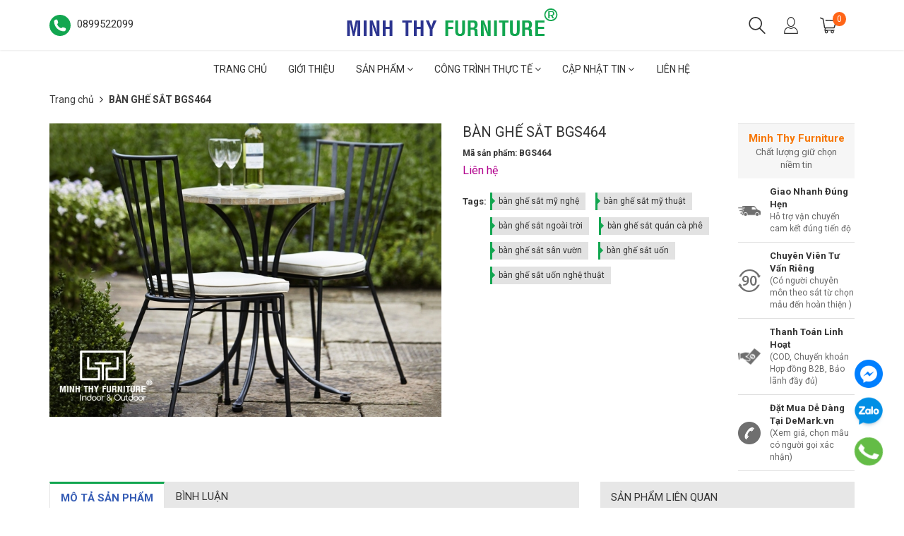

--- FILE ---
content_type: text/html; charset=utf-8
request_url: https://minhthyfurniture.com/ban-ghe-sat-bgs-mt464
body_size: 30184
content:
<!doctype html>
<!--[if lt IE 7]><html class="no-js ie6 oldie" lang="en"><![endif]-->
<!--[if IE 7]><html class="no-js ie7 oldie" lang="en"><![endif]-->
<!--[if IE 8]><html class="no-js ie8 oldie" lang="en"><![endif]-->
<!--[if gt IE 8]><!-->
<html lang="vi">
	<!--<![endif]-->
	<head>
		<meta name="viewport" content="width=device-width, initial-scale=1.0">
		<meta name="msvalidate.01" content="2D5588D8AE8C368C9E885304F8CC059E" />
		<meta name="p:domain_verify" content="7fa3638c28ef4252e52cd86c5a633fdb"/>
		<meta name="yandex-verification" content="e36b76ab8b695cc4" />
		<meta name="geo.region" content="VN-SG" />
		<meta name="geo.placename" content="2C2 Xuân Thới Sơn 12, Ấp 5, Xuân Thới Sơn, Hóc Môn, Tp. Hồ Chí Minh" />
		<meta name="geo.position" content="10.875528,106.536263" />
		<meta name="ICBM" content="10.875528,106.536263" />
		<meta name="author" content="CÔNG TY CỔ PHẦN SẢN XUẤT XUẤT NHẬP KHẨU NỘI THẤT MINH THY">
		<!-- Google Tag Manager  MinhThyfurniture-->
		<script>(function(w,d,s,l,i){w[l]=w[l]||[];w[l].push({'gtm.start':
															  new Date().getTime(),event:'gtm.js'});var f=d.getElementsByTagName(s)[0],
	j=d.createElement(s),dl=l!='dataLayer'?'&l='+l:'';j.async=true;j.src=
		'https://www.googletagmanager.com/gtm.js?id='+i+dl;f.parentNode.insertBefore(j,f);
									})(window,document,'script','dataLayer','GTM-KPQ4GTL');</script>
		<!-- End Google Tag Manager -->
		<!-- Global site tag (gtag.js) - AdWords: 978380420 -->
		<script async src="https://www.googletagmanager.com/gtag/js?id=AW-978380420"></script>
		<script>
			window.dataLayer = window.dataLayer || [];
			function gtag(){dataLayer.push(arguments);}
			gtag('js', new Date());

			gtag('config', 'AW-978380420');
		</script>

		<script type="text/javascript" src="https://dz337.infusionsoft.com/app/webTracking/getTrackingCode"></script>
		<link rel="icon" href="//bizweb.dktcdn.net/100/296/990/themes/956730/assets/favicon.png?1763199881291" type="image/x-icon" />
		<meta name="robots" content="noodp,index,follow" />
		<meta http-equiv="Content-Type" content="text/html; charset=utf-8" />
		<meta name='revisit-after' content='1 days' />
		<!--[if IE]><meta http-equiv='X-UA-Compatible' content='IE=edge,chrome=1' /><![endif]-->
		<title>BÀN GHẾ SẮT BGS464  &ndash; Minh Thy Furniture</title>
		
		<meta name="keywords" content="Minh Thy Furniture là công ty hoạt động trong lĩnh vực sản xuất các sản phẩm làm từ dây nhựa giả mây như: ghế mây, ghế giả mây, bàn ghế cafe, bàn ghế sân vườn, sofa set, ghế salon, giường nằm, chậu trồng cây tự dưỡng cho nhà hàng, khách sạn, resort, quán càfê,...." />
		
		
		<meta name="description" content="Bàn Ghế Sắt BGS464 là vật dụng trang trí nội thất cổ điển, phổ biến ở phương Tây từ xưa đến nay. Với các bước tiến của công nghệ cùng sự tài ba của những người thợ lành nghề, dù là một kim loại thô cứng nhưng những thanh sắt vẫn được tạo hình nghệ thuật, uốn lượn mềm mại thành hoa văn kiểu cách sang trọng." />
		
		<link rel="canonical" href="https://minhthyfurniture.com/ban-ghe-sat-bgs-mt464" />
		


  <meta property="og:type" content="product" />
  <meta property="og:title" content="B&#192;N GHẾ SẮT BGS464" />
  <meta property="og:image" content="http:" />
  <meta property="og:image:secure_url" content="https:" />
  <meta property="og:price:amount" content="0" />
  <meta property="og:price:currency" content="VND" />




<meta property="og:description" content="B&#224;n&#160;Ghế Sắt BGS464 l&#224; vật dụng trang tr&#237; nội thất cổ điển, phổ biến ở phương T&#226;y từ xưa đến nay. Với c&#225;c bước tiến của c&#244;ng nghệ c&#249;ng sự t&#224;i ba của những người thợ l&#224;nh nghề, d&#249; l&#224; một kim loại th&#244; cứng nhưng những thanh sắt vẫn được tạo h&#236;nh nghệ thuật, uốn lượn mềm mại th&#224;nh hoa văn kiểu c&#225;ch sang trọng." />

<meta property="og:url" content="https://minhthyfurniture.com/ban-ghe-sat-bgs-mt464" />
<meta property="og:site_name" content="Minh Thy Furniture" />
		<link rel="preload" as="script" href="//bizweb.dktcdn.net/100/296/990/themes/956730/assets/jquery-1.12.4.min.js?1763199881291" />
<script src="//bizweb.dktcdn.net/100/296/990/themes/956730/assets/jquery-1.12.4.min.js?1763199881291" type="text/javascript"></script>
<link rel="preload" as="script" href="//bizweb.dktcdn.net/assets/themes_support/option-selectors.js" />
<script src="//bizweb.dktcdn.net/assets/themes_support/option-selectors.js" type="text/javascript"></script>
<link rel="preload" as="script" href="//bizweb.dktcdn.net/assets/themes_support/api.jquery.js" />
<script src="//bizweb.dktcdn.net/assets/themes_support/api.jquery.js" type="text/javascript"></script>
<link rel="preload" as="script" href="//bizweb.dktcdn.net/100/296/990/themes/956730/assets/jquery.cookie.js?1763199881291" />
<script src="//bizweb.dktcdn.net/100/296/990/themes/956730/assets/jquery.cookie.js?1763199881291"></script>
<link rel="preload" as="script" href="//bizweb.dktcdn.net/100/296/990/themes/956730/assets/imagesloaded.pkgd.min.js?1763199881291" />
<script src="//bizweb.dktcdn.net/100/296/990/themes/956730/assets/imagesloaded.pkgd.min.js?1763199881291"></script>
<link rel="preload" as="script" href="//bizweb.dktcdn.net/100/296/990/themes/956730/assets/bootstrap.min.js?1763199881291" />
<script src="//bizweb.dktcdn.net/100/296/990/themes/956730/assets/bootstrap.min.js?1763199881291"></script>
<link rel="preload" as="script" href="//bizweb.dktcdn.net/100/296/990/themes/956730/assets/owl.carousel_v2.0.0-beta.2.4.js?1763199881291" />
<script src="//bizweb.dktcdn.net/100/296/990/themes/956730/assets/owl.carousel_v2.0.0-beta.2.4.js?1763199881291"></script>
<link rel="preload" as="script" href="//bizweb.dktcdn.net/100/296/990/themes/956730/assets/swiper.js?1763199881291" />
<script src="//bizweb.dktcdn.net/100/296/990/themes/956730/assets/swiper.js?1763199881291" type="text/javascript"></script>
<link rel="preload" as="script" href="//bizweb.dktcdn.net/100/296/990/themes/956730/assets/jquery.countdown.min.js?1763199881291" />
<script src="//bizweb.dktcdn.net/100/296/990/themes/956730/assets/jquery.countdown.min.js?1763199881291"></script>
<link rel="preload" as="script" href="//bizweb.dktcdn.net/100/296/990/themes/956730/assets/velocity.js?1763199881291" />
<script async src="//bizweb.dktcdn.net/100/296/990/themes/956730/assets/velocity.js?1763199881291"></script>
<link rel="preload" as="script" href="//cdn.jsdelivr.net/npm/vanilla-lazyload@12.0.0/dist/lazyload.min.js" />
<script src="//cdn.jsdelivr.net/npm/vanilla-lazyload@12.0.0/dist/lazyload.min.js"></script>

<script>
	var formatMoney = '{{amount_no_decimals_with_comma_separator}}₫';
</script>

<script src="//bizweb.dktcdn.net/100/296/990/themes/956730/assets/jquery.mthumbnailscroller.js?1763199881291" type="text/javascript"></script>
<script src="//bizweb.dktcdn.net/100/296/990/themes/956730/assets/jquery.elevatezoom.js?1763199881291" type="text/javascript"></script>
<script src="//bizweb.dktcdn.net/100/296/990/themes/956730/assets/bootstrap-tabdrop.js?1763199881291" type="text/javascript"></script>

<link rel="preload" as="script" href="//bizweb.dktcdn.net/100/296/990/themes/956730/assets/script.js?1763199881291" />
<script src="//bizweb.dktcdn.net/100/296/990/themes/956730/assets/script.js?1763199881291"></script>
<link href="//fonts.googleapis.com/css?family=Roboto:400,700" rel="stylesheet" type="text/css" media="all" />
<link rel="preload" as="style" type="text/css" href="//maxcdn.bootstrapcdn.com/font-awesome/4.3.0/css/font-awesome.min.css" />
<link rel="stylesheet" href="//maxcdn.bootstrapcdn.com/font-awesome/4.3.0/css/font-awesome.min.css">
<link rel="preload" as="style" type="text/css" href="//bizweb.dktcdn.net/100/296/990/themes/956730/assets/bootstrap.min.css?1763199881291" />
<link href="//bizweb.dktcdn.net/100/296/990/themes/956730/assets/bootstrap.min.css?1763199881291" rel="stylesheet" type="text/css" media="all" />
<link rel="preload" as="style" type="text/css" href="//bizweb.dktcdn.net/100/296/990/themes/956730/assets/style.css?1763199881291" />
<link href="//bizweb.dktcdn.net/100/296/990/themes/956730/assets/style.css?1763199881291" rel="stylesheet" type="text/css" media="all" />
		<script>
	var Bizweb = Bizweb || {};
	Bizweb.store = 'seaflowershop1.mysapo.net';
	Bizweb.id = 296990;
	Bizweb.theme = {"id":956730,"name":"Nobi Rossy Store - main - Copy","role":"main"};
	Bizweb.template = 'product';
	if(!Bizweb.fbEventId)  Bizweb.fbEventId = 'xxxxxxxx-xxxx-4xxx-yxxx-xxxxxxxxxxxx'.replace(/[xy]/g, function (c) {
	var r = Math.random() * 16 | 0, v = c == 'x' ? r : (r & 0x3 | 0x8);
				return v.toString(16);
			});		
</script>
<script>
	(function () {
		function asyncLoad() {
			var urls = ["//bwstatistics.sapoapps.vn/genscript/script.js?store=seaflowershop1.mysapo.net","https://googleshopping.sapoapps.vn/conversion-tracker/global-tag/938.js?store=seaflowershop1.mysapo.net","https://googleshopping.sapoapps.vn/conversion-tracker/event-tag/938.js?store=seaflowershop1.mysapo.net","https://google-shopping.sapoapps.vn/conversion-tracker/global-tag/5593.js?store=seaflowershop1.mysapo.net","https://google-shopping.sapoapps.vn/conversion-tracker/event-tag/5593.js?store=seaflowershop1.mysapo.net","//newproductreviews.sapoapps.vn/assets/js/productreviews.min.js?store=seaflowershop1.mysapo.net"];
			for (var i = 0; i < urls.length; i++) {
				var s = document.createElement('script');
				s.type = 'text/javascript';
				s.async = true;
				s.src = urls[i];
				var x = document.getElementsByTagName('script')[0];
				x.parentNode.insertBefore(s, x);
			}
		};
		window.attachEvent ? window.attachEvent('onload', asyncLoad) : window.addEventListener('load', asyncLoad, false);
	})();
</script>


<script>
	window.BizwebAnalytics = window.BizwebAnalytics || {};
	window.BizwebAnalytics.meta = window.BizwebAnalytics.meta || {};
	window.BizwebAnalytics.meta.currency = 'VND';
	window.BizwebAnalytics.tracking_url = '/s';

	var meta = {};
	
	meta.product = {"id": 9945872, "vendor": "", "name": "BÀN GHẾ SẮT BGS464",
	"type": "", "price": 0 };
	
	
	for (var attr in meta) {
	window.BizwebAnalytics.meta[attr] = meta[attr];
	}
</script>

	
		<script src="/dist/js/stats.min.js?v=96f2ff2"></script>
	



<!-- Global site tag (gtag.js) - Google Analytics -->
<script async src="https://www.googletagmanager.com/gtag/js?id=UA-107685762-1"></script>
<script>
  window.dataLayer = window.dataLayer || [];
  function gtag(){dataLayer.push(arguments);}
  gtag('js', new Date());

  gtag('config', 'UA-107685762-1');
</script>
<script>

	window.enabled_enhanced_ecommerce = false;

</script>

<script>

	try {
		
				gtag('event', 'view_item', {
					event_category: 'engagement',
					event_label: "BÀN GHẾ SẮT BGS464"
				});
		
	} catch(e) { console.error('UA script error', e);}
	

</script>




<!--Facebook Pixel Code-->
<script>
	!function(f, b, e, v, n, t, s){
	if (f.fbq) return; n = f.fbq = function(){
	n.callMethod?
	n.callMethod.apply(n, arguments):n.queue.push(arguments)}; if (!f._fbq) f._fbq = n;
	n.push = n; n.loaded = !0; n.version = '2.0'; n.queue =[]; t = b.createElement(e); t.async = !0;
	t.src = v; s = b.getElementsByTagName(e)[0]; s.parentNode.insertBefore(t, s)}
	(window,
	document,'script','https://connect.facebook.net/en_US/fbevents.js');
	fbq('init', '593108634129803', {} , {'agent': 'plsapo'}); // Insert your pixel ID here.
	fbq('track', 'PageView',{},{ eventID: Bizweb.fbEventId });
	
	fbq('track', 'ViewContent', {
	content_ids: [9945872],
	content_name: '"BÀN GHẾ SẮT BGS464"',
	content_type: 'product_group',
	value: '0',
	currency: window.BizwebAnalytics.meta.currency
	}, { eventID: Bizweb.fbEventId });
	
</script>
<noscript>
	<img height='1' width='1' style='display:none' src='https://www.facebook.com/tr?id=593108634129803&ev=PageView&noscript=1' />
</noscript>
<!--DO NOT MODIFY-->
<!--End Facebook Pixel Code-->



<script>
	var eventsListenerScript = document.createElement('script');
	eventsListenerScript.async = true;
	
	eventsListenerScript.src = "/dist/js/store_events_listener.min.js?v=8ee4227";
	
	document.getElementsByTagName('head')[0].appendChild(eventsListenerScript);
</script>






		<script>var ProductReviewsAppUtil=ProductReviewsAppUtil || {};ProductReviewsAppUtil.store={name: 'Minh Thy Furniture'};</script>
<!-- Meta Pixel Code NoiThatMinhThy.vn -->
<script>
!function(f,b,e,v,n,t,s)
{if(f.fbq)return;n=f.fbq=function(){n.callMethod?
n.callMethod.apply(n,arguments):n.queue.push(arguments)};
if(!f._fbq)f._fbq=n;n.push=n;n.loaded=!0;n.version='2.0';
n.queue=[];t=b.createElement(e);t.async=!0;
t.src=v;s=b.getElementsByTagName(e)[0];
s.parentNode.insertBefore(t,s)}(window, document,'script',
'https://connect.facebook.net/en_US/fbevents.js');
fbq('init', '170135333654577');
fbq('track', 'PageView');
</script>
<noscript><img height="1" width="1" style="display:none"
src="https://www.facebook.com/tr?id=170135333654577&ev=PageView&noscript=1"
/></noscript>
<!-- End Meta Pixel Code NoiThatMinhThy -->
<!-- Meta Pixel Code DeMark.vn-->
<script>
!function(f,b,e,v,n,t,s)
{if(f.fbq)return;n=f.fbq=function(){n.callMethod?
n.callMethod.apply(n,arguments):n.queue.push(arguments)};
if(!f._fbq)f._fbq=n;n.push=n;n.loaded=!0;n.version='2.0';
n.queue=[];t=b.createElement(e);t.async=!0;
t.src=v;s=b.getElementsByTagName(e)[0];
s.parentNode.insertBefore(t,s)}(window, document,'script',
'https://connect.facebook.net/en_US/fbevents.js');
fbq('init', '1536109903226771');
fbq('track', 'PageView');
</script>
<noscript><img height="1" width="1" style="display:none"
src="https://www.facebook.com/tr?id=1536109903226771&ev=PageView&noscript=1"
/></noscript>
<!-- End Meta Pixel Code  DeMark.vn-->
	</head>
	<body class="hideresponsive menu-repsonsive">
		<svg xmlns="http://www.w3.org/2000/svg" class="hidden">	
	<symbol id="icon-account"><svg xmlns="http://www.w3.org/2000/svg" xmlns:xlink="http://www.w3.org/1999/xlink" version="1.1" id="Layer_1" x="0px" y="0px" viewBox="0 0 612 792" enable-background="new 0 0 612 792" xml:space="preserve"><ellipse fill="#fff" cx="306" cy="280.2" rx="110.2" ry="112.3"></ellipse><path fill="#fff" d="M306,44.1c-152.1,0-275.4,123.3-275.4,275.4S153.9,594.9,306,594.9s275.4-123.3,275.4-275.4  S458.1,44.1,306,44.1z M475,487.8c-36.1-35-98.3-58.2-169-58.2s-133,23.1-169,58.2c-43-43.2-69.7-102.7-69.7-168.3  C67.3,187.9,174.4,80.8,306,80.8s238.7,107.1,238.7,238.7C544.7,385.1,518,444.6,475,487.8z"></path></svg></symbol>
	<symbol id="icon-phone-header"><svg xmlns="http://www.w3.org/2000/svg" viewBox="0 0 485.213 485.212"><g><path d="M242.607,0C108.629,0,0.001,108.628,0.001,242.606c0,133.976,108.628,242.606,242.606,242.606   c133.978,0,242.604-108.631,242.604-242.606C485.212,108.628,376.585,0,242.607,0z M370.719,353.989l-19.425,19.429   c-3.468,3.463-13.623,5.624-13.949,5.624c-61.452,0.536-120.621-23.602-164.095-67.08c-43.593-43.618-67.759-102.998-67.11-164.657   c0-0.028,2.224-9.892,5.689-13.324l19.424-19.427c7.108-7.141,20.762-10.368,30.327-7.168l4.086,1.363   c9.537,3.197,19.55,13.742,22.185,23.457l9.771,35.862c2.635,9.743-0.919,23.604-8.025,30.712l-12.97,12.972   c12.734,47.142,49.723,84.138,96.873,96.903l12.965-12.975c7.141-7.141,20.997-10.692,30.719-8.061l35.857,9.806   c9.717,2.67,20.26,12.62,23.456,22.154l1.363,4.145C381.028,333.262,377.826,346.913,370.719,353.989z" /></g></svg></symbol>
	<symbol id="icon-cart-header"><svg xmlns="http://www.w3.org/2000/svg" xmlns:xlink="http://www.w3.org/1999/xlink" viewBox="0 0 446.853 446.853"><g><path d="M444.274,93.36c-2.558-3.666-6.674-5.932-11.145-6.123L155.942,75.289c-7.953-0.348-14.599,5.792-14.939,13.708   c-0.338,7.913,5.792,14.599,13.707,14.939l258.421,11.14L362.32,273.61H136.205L95.354,51.179   c-0.898-4.875-4.245-8.942-8.861-10.753L19.586,14.141c-7.374-2.887-15.695,0.735-18.591,8.1c-2.891,7.369,0.73,15.695,8.1,18.591   l59.491,23.371l41.572,226.335c1.253,6.804,7.183,11.746,14.104,11.746h6.896l-15.747,43.74c-1.318,3.664-0.775,7.733,1.468,10.916   c2.24,3.184,5.883,5.078,9.772,5.078h11.045c-6.844,7.617-11.045,17.646-11.045,28.675c0,23.718,19.299,43.012,43.012,43.012   s43.012-19.294,43.012-43.012c0-11.028-4.201-21.058-11.044-28.675h93.777c-6.847,7.617-11.047,17.646-11.047,28.675   c0,23.718,19.294,43.012,43.012,43.012c23.719,0,43.012-19.294,43.012-43.012c0-11.028-4.2-21.058-11.042-28.675h13.432   c6.6,0,11.948-5.349,11.948-11.947c0-6.6-5.349-11.948-11.948-11.948H143.651l12.902-35.843h216.221   c6.235,0,11.752-4.028,13.651-9.96l59.739-186.387C447.536,101.679,446.832,97.028,444.274,93.36z M169.664,409.814   c-10.543,0-19.117-8.573-19.117-19.116s8.574-19.117,19.117-19.117s19.116,8.574,19.116,19.117S180.207,409.814,169.664,409.814z    M327.373,409.814c-10.543,0-19.116-8.573-19.116-19.116s8.573-19.117,19.116-19.117s19.116,8.574,19.116,19.117   S337.916,409.814,327.373,409.814z"/></g></svg></symbol>
	<symbol id="icon-scrollUp-bottom"><svg xmlns="http://www.w3.org/2000/svg" xmlns:xlink="http://www.w3.org/1999/xlink" viewBox="0 0 358.012 358.012"><g><path d="M179.006,358.012c98.865,0,179.006-80.141,179.006-179.006S277.871,0,179.006,0S0,80.141,0,179.006   S80.141,358.012,179.006,358.012z M84.795,234.54l-8.437-8.437L179,123.455l102.66,102.66l-8.437,8.437L179,140.335L84.795,234.54z"/></g></svg></symbol>
	<symbol id="icon-search-filter"><svg xmlns="http://www.w3.org/2000/svg" xmlns:xlink="http://www.w3.org/1999/xlink" viewBox="0 0 483.083 483.083"><g><path d="M332.74,315.35c30.883-33.433,50.15-78.2,50.15-127.5C382.89,84.433,298.74,0,195.04,0S7.19,84.433,7.19,187.85    S91.34,375.7,195.04,375.7c42.217,0,81.033-13.883,112.483-37.4l139.683,139.683c3.4,3.4,7.65,5.1,11.9,5.1s8.783-1.7,11.9-5.1    c6.517-6.517,6.517-17.283,0-24.083L332.74,315.35z M41.19,187.85C41.19,103.133,110.04,34,195.04,34    c84.717,0,153.85,68.85,153.85,153.85S280.04,341.7,195.04,341.7S41.19,272.567,41.19,187.85z"/></g></svg></symbol>
	<symbol id="icon-right-button-addcartfast"><svg xmlns="http://www.w3.org/2000/svg" xmlns:xlink="http://www.w3.org/1999/xlink" viewBox="0 0 16 16"><path d="M4 13h2l5-5-5-5h-2l5 5z"/></svg></symbol>
	<symbol id="icon-left-owlCarousel"><svg xmlns="http://www.w3.org/2000/svg" viewBox="0 0 462.73 792.03"><g><path d="M164.7,396a32.63,32.63,0,0,0,9.44,25.09L570.49,782.33a33.43,33.43,0,0,0,47.1,0,33,33,0,0,0,0-46.87L245.18,396,617.62,56.58a33,33,0,0,0,0-46.87,33.43,33.43,0,0,0-47.1,0L174.17,370.9A32.91,32.91,0,0,0,164.7,396Z" transform="translate(-164.65 0)"/></g></svg></symbol>
	<symbol id="icon-right-owlCarousel"><svg xmlns="http://www.w3.org/2000/svg" viewBox="0 0 462.73 792.03"><g><path d="M617.86,370.9L221.51,9.7a33.43,33.43,0,0,0-47.1,0,33,33,0,0,0,0,46.87L546.85,396,174.44,735.45a33,33,0,0,0,0,46.87,33.43,33.43,0,0,0,47.1,0L617.89,421.14A32.63,32.63,0,0,0,627.33,396,32.91,32.91,0,0,0,617.86,370.9Z" transform="translate(-164.65 0)"/></g></svg></symbol>
	<symbol id="icon-backUrl"><svg xmlns="http://www.w3.org/2000/svg" viewBox="0 0 90 90"><g><path d="M90,79c0,0-10-48.667-53.875-48.667V11L0,43.276l36.125,33.455V54.94    C59.939,54.94,77.582,57.051,90,79z" s/></g></svg></symbol>
	<symbol id="icon-delete"><svg xmlns="http://www.w3.org/2000/svg" xmlns:xlink="http://www.w3.org/1999/xlink" viewBox="0 0 19.342 19.342"><g><path d="M2.833,4.491c0,0,0.513,0.491,0.513,0.776v12.568c0,0.832,0.736,1.507,1.645,1.507h9.362    c0.908,0,1.644-0.675,1.644-1.507V5.268c0-0.286,0.515-0.776,0.515-0.776V2.969H2.833V4.491z M12.36,6.23h1.223v9.705H12.36V6.23z     M9.086,6.23h1.22v9.705h-1.22V6.23z M6.137,6.23h1.221v9.705H6.137V6.23z" /><path d="M17.108,1.711h-3.791C13.128,0.74,12.201,0,11.087,0H8.257C7.143,0,6.216,0.74,6.027,1.711H2.235    v0.93h14.873V1.711z M7.297,1.711c0.156-0.344,0.528-0.586,0.96-0.586h2.829c0.433,0,0.804,0.243,0.961,0.586H7.297z" /></g></svg></symbol>
	<symbol id="icon-list-products"><svg xmlns="http://www.w3.org/2000/svg" xmlns:xlink="http://www.w3.org/1999/xlink" viewBox="0 0 511.626 511.626"><g><path d="M63.953,164.453H9.135c-2.474,0-4.615,0.9-6.423,2.709C0.903,168.972,0,171.114,0,173.589v54.817    c0,2.473,0.903,4.619,2.712,6.424c1.809,1.803,3.949,2.712,6.423,2.712h54.818c2.474,0,4.615-0.905,6.423-2.712    c1.809-1.809,2.712-3.951,2.712-6.424v-54.817c0-2.475-0.904-4.617-2.712-6.427C68.568,165.356,66.427,164.453,63.953,164.453z" /><path d="M63.953,383.722H9.135c-2.474,0-4.615,0.896-6.423,2.707C0.903,388.238,0,390.378,0,392.854v54.82    c0,2.471,0.903,4.609,2.712,6.42c1.809,1.813,3.949,2.714,6.423,2.714h54.818c2.474,0,4.615-0.903,6.423-2.714    c1.809-1.807,2.712-3.949,2.712-6.42v-54.82c0-2.477-0.904-4.616-2.712-6.426C68.568,384.625,66.427,383.722,63.953,383.722z" /><path d="M63.953,274.082H9.135c-2.474,0-4.615,0.91-6.423,2.714S0,280.749,0,283.22v54.815c0,2.478,0.903,4.62,2.712,6.427    c1.809,1.808,3.949,2.707,6.423,2.707h54.818c2.474,0,4.615-0.896,6.423-2.707c1.809-1.807,2.712-3.949,2.712-6.427V283.22    c0-2.471-0.904-4.613-2.712-6.424C68.568,274.989,66.427,274.082,63.953,274.082z" /><path d="M63.953,54.817H9.135c-2.474,0-4.615,0.903-6.423,2.712S0,61.479,0,63.953v54.817c0,2.475,0.903,4.615,2.712,6.424    s3.949,2.712,6.423,2.712h54.818c2.474,0,4.615-0.9,6.423-2.712c1.809-1.809,2.712-3.949,2.712-6.424V63.953    c0-2.475-0.904-4.615-2.712-6.424C68.568,55.725,66.427,54.817,63.953,54.817z" /><path d="M502.49,383.722H118.771c-2.474,0-4.615,0.896-6.423,2.707c-1.809,1.81-2.712,3.949-2.712,6.426v54.82    c0,2.471,0.903,4.609,2.712,6.42c1.809,1.813,3.946,2.714,6.423,2.714H502.49c2.478,0,4.616-0.903,6.427-2.714    c1.81-1.811,2.71-3.949,2.71-6.42v-54.82c0-2.477-0.903-4.616-2.71-6.426C507.106,384.625,504.967,383.722,502.49,383.722z" /><path d="M502.49,274.082H118.771c-2.474,0-4.615,0.91-6.423,2.714s-2.712,3.953-2.712,6.424v54.815    c0,2.478,0.903,4.62,2.712,6.427c1.809,1.808,3.946,2.707,6.423,2.707H502.49c2.478,0,4.616-0.896,6.427-2.707    c1.81-1.807,2.71-3.949,2.71-6.427V283.22c0-2.471-0.903-4.613-2.71-6.424C507.106,274.992,504.967,274.082,502.49,274.082z" /><path d="M508.917,57.529c-1.811-1.805-3.949-2.712-6.427-2.712H118.771c-2.474,0-4.615,0.903-6.423,2.712    s-2.712,3.949-2.712,6.424v54.817c0,2.475,0.903,4.615,2.712,6.424s3.946,2.712,6.423,2.712H502.49c2.478,0,4.616-0.9,6.427-2.712    c1.81-1.809,2.71-3.949,2.71-6.424V63.953C511.626,61.479,510.723,59.338,508.917,57.529z" /><path d="M502.49,164.453H118.771c-2.474,0-4.615,0.9-6.423,2.709c-1.809,1.81-2.712,3.952-2.712,6.427v54.817    c0,2.473,0.903,4.615,2.712,6.424c1.809,1.803,3.946,2.712,6.423,2.712H502.49c2.478,0,4.616-0.905,6.427-2.712    c1.81-1.809,2.71-3.951,2.71-6.424v-54.817c0-2.475-0.903-4.617-2.71-6.427C507.106,165.356,504.967,164.453,502.49,164.453z" /></g></svg></symbol>
	<symbol id="icon-grid-products"><svg xmlns="http://www.w3.org/2000/svg" xmlns:xlink="http://www.w3.org/1999/xlink" viewBox="0 0 80.538 80.538"><g><path d="M0,21.965h21.965V0H0V21.965z M29.287,21.965h21.965V0H29.287V21.965z M58.573,0v21.965h21.965V0H58.573z M0,51.251     h21.965V29.287H0V51.251z M29.287,51.251h21.965V29.287H29.287V51.251z M58.573,51.251h21.965V29.287H58.573V51.251z M0,80.538     h21.965V58.573H0V80.538z M29.287,80.538h21.965V58.573H29.287V80.538z M58.573,80.538h21.965V58.573H58.573V80.538z" /></g></svg></symbol>
	<symbol id="icon-viewmore"><svg xmlns="http://www.w3.org/2000/svg" xmlns:xlink="http://www.w3.org/1999/xlink" viewBox="0 0 26.677 26.677"><g><path d="M0.462,21.883C0.192,21.826,0,21.59,0,21.32C0,11.97,11.1,9.98,13.675,9.644V5.355c0-0.211,0.117-0.406,0.306-0.504   c0.188-0.1,0.413-0.086,0.588,0.027l11.858,7.984c0.156,0.105,0.25,0.281,0.25,0.477c0,0.189-0.094,0.365-0.25,0.473l-11.854,7.983   c-0.176,0.115-0.402,0.127-0.59,0.029c-0.188-0.1-0.303-0.297-0.303-0.506v-4.617c-1.867,0.014-3.409,0.098-4.696,0.252   c-6.166,0.729-7.813,4.432-7.883,4.59l0,0c-0.093,0.213-0.302,0.35-0.526,0.35C0.538,21.892,0.497,21.89,0.462,21.883z" /></g></svg></symbol>
	<symbol id="icon-listmenu"><svg xmlns="http://www.w3.org/2000/svg" xmlns:xlink="http://www.w3.org/1999/xlink" viewBox="0 0 344.339 344.339"><g><rect y="46.06" width="344.339" height="49.52"/></g><g><rect y="156.506" width="344.339" height="49.52"/></g><g><rect y="268.748" width="344.339" height="49.531"/></g></svg></symbol>
	<symbol id="icon-giaycaogot"><svg xmlns="http://www.w3.org/2000/svg" xmlns:xlink="http://www.w3.org/1999/xlink" viewBox="0 0 61.114 61.114"><g><path d="M45.507,40.181c-3.754,1.176-7.732,1.296-11.46-0.175c-3.413-1.348-6.008-4.152-8.215-6.979    c-2.827-3.618-5.262-7.536-8.025-11.204c-3.275-4.346-6.734-8.544-10.196-12.741C4.959,10.792-3.491,17.186,1.6,26.593    c5.989,11.068,2.083,24.088,2.995,24.74c0.912,0.65,2.734,0.13,2.734,0.13c-1.562-18.62,0-20.183,0-20.183    c12.5-4.296,13.802,20.183,28.125,20.834c14.322,0.65,25.65-4.665,25.65-4.665C61.485,42.925,48.881,43.357,45.507,40.181z"/><path d="M33.341,38.527c3.601,1.812,7.546,1.876,11.319,0.817c-3.193-2.327-10.262,2.306-18.712-10.798    C18.144,16.442,10.641,10.34,8.804,8.945c5.64,6.949,11.043,13.994,16.255,21.289C27.292,33.359,29.818,36.756,33.341,38.527z"/></g></svg></symbol>
	<symbol id="icon-user"><svg xmlns="http://www.w3.org/2000/svg" xmlns:xlink="http://www.w3.org/1999/xlink" viewBox="0 0 45.538 45.538"><path d="M6.524,39.935l-0.016,0.111l0,0V43.3H39.03v-2.746l-0.032-0.413c-0.206-2.444-1.27-4.714-2.968-6.635  c-1.619-1.841-3.825-3.349-6.397-4.349c-0.841,0.841-1.809,1.524-2.857,2.032c-1.238,0.587-2.587,0.921-4,0.921  c-1.476,0-2.873-0.349-4.143-0.984c-1.079-0.54-2.079-1.286-2.936-2.19c-2.587,0.936-4.793,2.397-6.397,4.222  c-1.651,1.873-2.667,4.159-2.778,6.635l0,0V39.935L6.524,39.935z M22.777,0c2.984,0,5.666,1.555,7.587,4.047  c1.857,2.413,3.016,5.73,3.016,9.381c0,3.651-1.159,6.968-3.016,9.381c-1.921,2.508-4.603,4.048-7.587,4.048  c-2.984,0-5.682-1.54-7.603-4.048c-1.857-2.413-3.016-5.73-3.016-9.381c0-3.651,1.159-6.968,3.016-9.381  C17.095,1.555,19.793,0,22.777,0L22.777,0z M28.602,5.413c-1.508-1.952-3.571-3.175-5.825-3.175c-2.27,0-4.333,1.222-5.841,3.175  c-1.571,2.032-2.54,4.873-2.54,8.016c0,3.143,0.968,5.984,2.54,8.016c1.508,1.968,3.571,3.174,5.841,3.174  c2.254,0,4.317-1.206,5.825-3.174c1.571-2.032,2.54-4.873,2.54-8.016C31.142,10.285,30.174,7.444,28.602,5.413L28.602,5.413z   M4.35,38.935c0.302-2.714,1.46-5.19,3.286-7.254c2-2.286,4.809-4.079,8.063-5.111l0.714-0.222l0.476,0.587  c0.778,0.921,1.698,1.667,2.73,2.19c0.968,0.476,2.032,0.746,3.159,0.746c1.079,0,2.111-0.254,3.047-0.698  c0.984-0.476,1.889-1.175,2.667-2.063l0.492-0.556l0.714,0.238c3.222,1.127,6,2.952,8,5.238c1.778,2,2.984,4.365,3.397,6.905h0.175  v1.111v4.381v1.111h-1.127H5.397H4.27v-1.111v-4.381v-1.111H4.35z"/></svg></symbol>
	<symbol id="icon-list-article"><svg xmlns="http://www.w3.org/2000/svg" xmlns:xlink="http://www.w3.org/1999/xlink" version="1.1" id="Capa_1" x="0px" y="0px" viewBox="0 0 487.867 487.867" xml:space="preserve"><path d="M482.867,99.557h-48.097v-34.83c0-2.762-2.238-5-5-5H5c-2.762,0-5,2.238-5,5v330.881c0,17.938,14.595,32.533,32.533,32.533  h423.785c17.396,0,31.549-14.152,31.549-31.548V104.557C487.867,101.795,485.629,99.557,482.867,99.557z M477.867,396.593  c0,11.882-9.667,21.548-21.549,21.548s-21.548-9.666-21.548-21.548v-13.847c0-2.762-2.238-5-5-5s-5,2.238-5,5v13.847  c0,8.326,3.248,15.904,8.536,21.548H32.533C20.108,418.141,10,408.032,10,395.607V69.727h414.771V336.05c0,2.762,2.238,5,5,5  s5-2.238,5-5V109.557h43.097V396.593z M204.111,126.105H44.822c-2.762,0-5,2.238-5,5v119.461c0,2.762,2.238,5,5,5h159.289  c2.762,0,5-2.238,5-5V131.105C209.111,128.344,206.873,126.105,204.111,126.105z M199.111,245.566H49.822V136.105h149.289V245.566z   M225.659,131.105c0-2.762,2.238-5,5-5h159.289c2.762,0,5,2.238,5,5s-2.238,5-5,5H230.659  C227.897,136.105,225.659,133.867,225.659,131.105z M225.659,170.937c0-2.762,2.238-5,5-5h159.289c2.762,0,5,2.238,5,5s-2.238,5-5,5  H230.659C227.897,175.937,225.659,173.698,225.659,170.937z M225.659,210.768c0-2.762,2.238-5,5-5h159.289c2.762,0,5,2.238,5,5  s-2.238,5-5,5H230.659C227.897,215.768,225.659,213.529,225.659,210.768z M230.659,255.598c-2.762,0-5-2.238-5-5s2.238-5,5-5  h159.289c2.762,0,5,2.238,5,5s-2.238,5-5,5H230.659z M209.111,290.429c0,2.762-2.238,5-5,5H44.822c-2.762,0-5-2.238-5-5s2.238-5,5-5  h159.289C206.873,285.429,209.111,287.667,209.111,290.429z M209.111,330.229c0,2.762-2.238,5-5,5H44.822c-2.762,0-5-2.238-5-5  s2.238-5,5-5h159.289C206.873,325.229,209.111,327.467,209.111,330.229z M209.111,370.028c0,2.762-2.238,5-5,5H44.822  c-2.762,0-5-2.238-5-5s2.238-5,5-5h159.289C206.873,365.028,209.111,367.267,209.111,370.028z M396.845,290.429c0,2.762-2.238,5-5,5  H232.556c-2.762,0-5-2.238-5-5s2.238-5,5-5h159.289C394.606,285.429,396.845,287.667,396.845,290.429z M396.845,330.229  c0,2.762-2.238,5-5,5H232.556c-2.762,0-5-2.238-5-5s2.238-5,5-5h159.289C394.606,325.229,396.845,327.467,396.845,330.229z   M396.845,370.028c0,2.762-2.238,5-5,5H232.556c-2.762,0-5-2.238-5-5s2.238-5,5-5h159.289  C394.606,365.028,396.845,367.267,396.845,370.028z" /></svg></symbol>
	<symbol id="icon-new-product"><svg xmlns="http://www.w3.org/2000/svg" xmlns:xlink="http://www.w3.org/1999/xlink" version="1.1" id="Capa_1" x="0px" y="0px" viewBox="-85 176 441 441" style="enable-background:new -85 176 441 441;" xml:space="preserve"><style type="text/css">.st0{fill:#FFFFFF;stroke:#000000;stroke-miterlimit:10;}</style><rect x="-21" y="343" class="st0" width="299" height="102"/><g><path d="M350.3,384.1l-54-40.8l19.7-64.8c1.3-4.3,0.5-9-2.1-12.6c-2.6-3.6-6.9-5.8-11.4-5.9l-67.7-1.2l-22.1-64   c-1.5-4.3-4.9-7.6-9.1-9c-4.3-1.4-9-0.7-12.7,1.9l-55.5,38.8L80,187.7c-3.7-2.6-8.4-3.3-12.7-1.9c-4.3,1.4-7.7,4.7-9.1,9l-22.1,64   l-67.7,1.2c-4.5,0.1-8.7,2.3-11.4,5.9c-2.6,3.6-3.4,8.3-2.1,12.6l19.7,64.7l-54,40.8c-3.6,2.7-5.7,7-5.7,11.5   c0,4.5,2.1,8.7,5.7,11.5l54,40.8L-45,512.6c-1.3,4.3-0.5,9,2.1,12.6c2.6,3.6,6.9,5.8,11.4,5.9l67.7,1.2l22.1,64   c1.5,4.3,4.9,7.6,9.1,9c4.3,1.4,9,0.7,12.7-1.9l55.5-38.8l55.5,38.8c2.4,1.7,5.3,2.6,8.2,2.6c1.5,0,3-0.2,4.4-0.7   c4.3-1.4,7.7-4.7,9.1-9l22.1-64l67.7-1.2c4.5-0.1,8.7-2.3,11.4-5.9c2.6-3.6,3.4-8.3,2.1-12.6l-19.7-64.7l54-40.8   c3.6-2.7,5.7-7,5.7-11.5C356,391.1,353.9,386.8,350.3,384.1z M67.3,428.3c0,3.1-2.5,5.6-5.6,5.6h-6.1c-3.1,0-5.6-2.5-5.6-5.6v-41.4   c0-4.7-1.4-8.2-4.4-10.8c-3-2.6-7.1-3.9-12.3-3.9s-9.3,1.3-12.3,3.9c-2.9,2.6-4.4,6.1-4.4,10.8v41.4c0,3.1-2.5,5.6-5.6,5.6H4.8   c-3.1,0-5.6-2.5-5.6-5.6v-41.4c0-8.6,3.4-16.1,10-22.3c6.6-6.1,14.7-9.2,24-9.2s17.4,3.1,24,9.2c6.6,6.1,10,13.6,10,22.3   L67.3,428.3L67.3,428.3z M152.9,407.6c-1.8,5.9-5.1,11.1-9.8,15.8c-7.8,7.8-17,11.6-28.1,11.6c-11.1,0-20.3-3.8-28.1-11.6   c-7.9-7.8-11.7-17-11.7-28.2c0-11.1,3.8-20.3,11.7-28.1c7.9-7.9,17.1-11.7,28.1-11.7c10.4,0,18.8,2.8,25.1,8.4   c4.4,3.9,7.6,7.4,9.4,10.6c0.8,1.3,1,2.9,0.6,4.4c-0.4,1.5-1.4,2.7-2.8,3.4l-50,26.8c0.6,0.7,1.2,1.4,1.9,2.1   c4.4,4.4,9.6,6.5,15.8,6.5c6.2,0,11.4-2.1,15.8-6.6c2.4-2.4,4.1-5,5.1-7.9c0.9-2.5,3.5-4,6.1-3.7l6.3,0.9c1.6,0.2,3.1,1.2,4,2.6   C153.2,404.3,153.4,406,152.9,407.6z M271.8,403.6c0,8.8-3.1,16.4-9.3,22.7c-6.2,6.3-13.8,9.5-22.5,9.5c-8.9,0-16.6-3.4-23.1-10.1   c-6.5,6.7-14.2,10.1-23.1,10.1c-8.8,0-16.4-3.2-22.5-9.5c-6.2-6.3-9.3-13.9-9.3-22.7v-42.1c0-3.1,2.5-5.6,5.6-5.6h6.3   c3.1,0,5.6,2.5,5.6,5.6v42.1c0,4.5,1.2,7.9,3.8,10.3c2.6,2.5,6,3.7,10.5,3.7c4.5,0,8-1.2,10.5-3.7c2.5-2.4,3.7-5.8,3.7-10.3v-42.1   c0-3.1,2.5-5.6,5.6-5.6h6.5c3.1,0,5.6,2.5,5.6,5.6v42.1c0,4.5,1.2,7.9,3.7,10.3c2.5,2.5,6,3.7,10.5,3.7c4.5,0,8-1.2,10.5-3.7   c2.5-2.4,3.8-5.8,3.8-10.3v-42.1c0-3.1,2.5-5.6,5.6-5.6h6.3c3.1,0,5.6,2.5,5.6,5.6L271.8,403.6L271.8,403.6z"/><path d="M115,372.9c-6.2,0-11.4,2.1-15.8,6.6c-4.1,4.1-6.2,8.8-6.5,14.5l33.7-18C123,373.9,119.2,372.9,115,372.9z"/></g></svg></symbol>
	<symbol id="track_cart"><svg xmlns="http://www.w3.org/2000/svg" xmlns:xlink="http://www.w3.org/1999/xlink" version="1.1" id="Layer_1" x="0px" y="0px" viewBox="0 0 13 13" enable-background="new 0 0 13 13" xml:space="preserve"><path d="M10.1,4L10.1,4c0.3-0.1,0.5-0.3,0.4-0.6L10.5,3C10.4,2.4,9.8,2,9.2,2.2L7.9,2.4l0-0.2c-0.1-0.5-0.6-0.8-1-0.7l-2,0.4  C4.4,2,4.1,2.5,4.2,3l0,0.2L2.9,3.5C2.3,3.6,1.9,4.1,2,4.7l0.1,0.4c0,0.1,0.1,0.3,0.2,0.3c0.1,0.1,0.2,0.1,0.3,0.1c0,0,0,0,0.1,0  l1-0.2v4.9c0,0.7,0.7,1.2,1.3,1.2h4.5c0.7,0,1.3-0.6,1.3-1.2V4.6H7.3L10.1,4z M4.6,2.9C4.5,2.6,4.7,2.4,4.9,2.3l1.9-0.4  C7.1,1.8,7.4,2,7.5,2.3l0,0.2L4.6,3.1L4.6,2.9z M2.7,5.2c0,0-0.1,0-0.1,0c0,0-0.1-0.1-0.1-0.1L2.5,4.6C2.4,4.3,2.6,3.9,3,3.9  l1.5-0.3l0,0l0,0l4.8-1c0,0,0.1,0,0.1,0c0.3,0,0.6,0.2,0.7,0.5l0.1,0.4c0,0.1,0,0.2-0.1,0.2L2.7,5.2z M10.4,5v5.3  c0,0.5-0.4,0.8-0.9,0.8H5c-0.5,0-0.9-0.4-0.9-0.8v-5L5.4,5H10.4z"></path><path d="M7.2,10.5c0.1,0,0.2-0.1,0.2-0.2V5.9c0-0.1-0.1-0.2-0.2-0.2C7.1,5.7,7,5.8,7,5.9v4.4C7,10.5,7.1,10.5,7.2,10.5z"></path><path d="M5.4,10.5c0.1,0,0.2-0.1,0.2-0.2V5.9c0-0.1-0.1-0.2-0.2-0.2S5.2,5.8,5.2,5.9v4.4C5.2,10.5,5.3,10.5,5.4,10.5z"></path><path d="M8.9,10.5c0.1,0,0.2-0.1,0.2-0.2V5.9c0-0.1-0.1-0.2-0.2-0.2S8.7,5.8,8.7,5.9v4.4C8.7,10.5,8.8,10.5,8.9,10.5z"></path></svg></symbol>
</svg>
		<button type="button" class="navbar-toggle collapsed" id="trigger-mobile">
			<span class="sr-only">Toggle navigation</span>
			<span class="icon-bar"></span>
			<span class="icon-bar"></span>
			<span class="icon-bar"></span>
		</button>
		<div id="box-wrapper">
			<header class="hidden-xs">
	<div class="container">
		<div class="row">
			<div class="flexbox-grid-default col-xs-12">
				<div class="flexbox-content flexbox-align-self-center">
					<div class="support-phone-header">
						<a href="tel:0899522099">
							<svg class="svg-next-icon svg-next-icon-size-30" style="fill:#12a650">
								<use xmlns:xlink="http://www.w3.org/1999/xlink" xlink:href="#icon-phone-header"></use>
							</svg>
							<span class="ml5">0899522099</span>
						</a>
					</div>
				</div>
				<div class="flexbox-content flexbox-align-self-center">
					<div class="logo">
						
						
						<a href="//minhthyfurniture.com" title="Minh Thy Furniture">
							<img src="//bizweb.dktcdn.net/100/296/990/themes/956730/assets/logo.png?1763199881291" alt="Minh Thy Furniture" />
						</a>
						
					</div>
				</div>
				<div class="flexbox-content flexbox-align-self-center">
					<ul class="icon-control-header text-right">
						<li class="search-header">
							<div class="dropdown btn-group">
								<a href="#" data-toggle="dropdown">
									<svg class="svg-next-icon svg-next-icon-size-24">
										<use xmlns:xlink="http://www.w3.org/1999/xlink" xlink:href="#icon-search-filter"></use>
									</svg>
								</a>
								<div class="dropdown-menu">
									<form action="/search">
										<input type="hidden" name="type" value="product" />
										<input type="text" class="form-control" name="q" placeholder="Tìm kiếm..." />
									</form>
								</div>
							</div>
						</li>
						<li>
							<a href="/account">
								<svg class="svg-next-icon svg-next-icon-size-24">
									<use xmlns:xlink="http://www.w3.org/1999/xlink" xlink:href="#icon-user"></use>
								</svg>
							</a>
						</li>
						<li id="cart-target" class="cart">
							<a href="/cart" class="cart " title="Giỏ hàng">
								<svg class="svg-next-icon svg-next-icon-size-24">
									<use xmlns:xlink="http://www.w3.org/1999/xlink" xlink:href="#icon-cart-header"></use>
								</svg>					
								<span id="cart-count">0</span>
							</a>
						</li>
					</ul>
				</div>
			</div>
		</div>
	</div>
</header>
			<nav class="navbar-main navbar navbar-default cl-pri">
	<!-- MENU MAIN -->
	<div class="container nav-wrapper">
		<div class="row">
			<div class="navbar-header">				
				<div class="flexbox-grid-default hidden-lg hidden-md hidden-sm">
					<div class="flexbox-content text-center box-logo-mobile">
						<div class="logo-mobile">
							
							<a href="//minhthyfurniture.com" title="Minh Thy Furniture">
								<img src="//bizweb.dktcdn.net/100/296/990/themes/956730/assets/logo.png?1763199881291" alt="Minh Thy Furniture" />
							</a>
							
						</div>
					</div>
					<div class="flexbox-auto">
						<div class="mobile-menu-icon-wrapper">					
							<ul class="mobile-menu-icon clearfix">
								<li class="search">
									<div class="btn-group">
										<button type="button" class="btn btn-default dropdown-toggle icon-search" data-toggle="dropdown" aria-expanded="false">
											<svg class="svg-next-icon svg-next-icon-size-20">
												<use xmlns:xlink="http://www.w3.org/1999/xlink" xlink:href="#icon-search-filter"></use>
											</svg>
										</button>
										<div class="dropdown-menu" role="menu">
											<div class="search-bar">
												<div class="">
													<form class="col-md-12" action="/search">
														<input type="hidden" name="type" value="product" />
														<input type="text" name="q" placeholder="Tìm kiếm..." />
													</form>
												</div>
											</div>
										</div>
									</div>
								</li>
								<li id="cart-target" class="cart">
									<a href="/cart" class="cart " title="Giỏ hàng">
										<svg class="svg-next-icon svg-next-icon-size-20">
											<use xmlns:xlink="http://www.w3.org/1999/xlink" xlink:href="#icon-cart-header"></use>
										</svg>			
										<span id="cart-count">0</span>
									</a>
								</li>
							</ul>
						</div>
					</div>
				</div>
			</div>
			<div id="navbar" class="navbar-collapse collapse">
				<div class="row clearfix">
					<div class="col-lg-12 col-md-12 col-sm-12">
						<ul class="nav navbar-nav clearfix flexbox-grid flexbox-justifyContent-center">
							
							
							<li class="">
								<a href="/" title="Trang chủ">Trang chủ</a>
							</li>
							
							
							
							<li class="">
								<a href="/gioi-thieu" title="Giới thiệu">Giới thiệu</a>
							</li>
							
							
							
							<li class="">
								<a href="/collections/all" title="Sản phẩm">Sản phẩm <i class="fa fa-angle-down"></i></a>
								<ul class="dropdown-menu submenu-level1-children" role="menu">
									
									
									<li class="ps-relative">
										<a href="/noi-that-nhua-gia-may" title="NỘI THẤT NHỰA GIẢ MÂY">NỘI THẤT NHỰA GIẢ MÂY <i class="fa fa-angle-right"></i></a>
										<ul class="dropdown-menu submenu-level2-children">
											
											<li class="">
												<a href="/ghe-quay-bar" title="Ghế quầy Bar">Ghế quầy Bar</a>
											</li>
											
											<li class="">
												<a href="/sofa-may-nhua" title="Sofa mây nhựa">Sofa mây nhựa</a>
											</li>
											
											<li class="">
												<a href="/ghe-sofa-sat-hop" title="Sofa Sắt">Sofa Sắt</a>
											</li>
											
											<li class="">
												<a href="/xich-du" title="Xích Đu">Xích Đu</a>
											</li>
											
										</ul>
									</li>
									
									
									
									<li class="ps-relative">
										<a href="/ghe-sat" title="BÀN GHẾ SẮT SÂN VƯỜN">BÀN GHẾ SẮT SÂN VƯỜN <i class="fa fa-angle-right"></i></a>
										<ul class="dropdown-menu submenu-level2-children">
											
											<li class="">
												<a href="/ghe-sat-san-vuon" title="Ghế sắt">Ghế sắt</a>
											</li>
											
											<li class="">
												<a href="/ban-ghe-sat" title="Bàn Ghế Sắt">Bàn Ghế Sắt</a>
											</li>
											
											<li class="">
												<a href="/bo-ban-ghe-sat" title="Bộ Bàn Ghế Sắt">Bộ Bàn Ghế Sắt</a>
											</li>
											
										</ul>
									</li>
									
									
									
									<li class="ps-relative">
										<a href="/ghe-ho-boi" title="GHẾ HỒ BƠI">GHẾ HỒ BƠI <i class="fa fa-angle-right"></i></a>
										<ul class="dropdown-menu submenu-level2-children">
											
											<li class="">
												<a href="/ghe-ho-boi-composite" title="Ghế Hồ Bơi Composite">Ghế Hồ Bơi Composite</a>
											</li>
											
											<li class="">
												<a href="/ghe-ho-boi-luoi-textilene" title="Ghế Hồ Bơi Lưới Textilene">Ghế Hồ Bơi Lưới Textilene</a>
											</li>
											
											<li class="">
												<a href="/ghe-ho-boi-polywood" title="Ghế Hồ Bơi Polywood">Ghế Hồ Bơi Polywood</a>
											</li>
											
											<li class="">
												<a href="/ghe-ho-boi" title="Ghế Hồ Bơi Mây Nhựa">Ghế Hồ Bơi Mây Nhựa</a>
											</li>
											
											<li class="">
												<a href="/ghe-ho-boi-co-mai-che" title="Ghế Hồ Bơi Có Mái Che">Ghế Hồ Bơi Có Mái Che</a>
											</li>
											
											<li class="">
												<a href="/ghe-luoi-hat-xop" title="Ghế Lười Hạt Xốp">Ghế Lười Hạt Xốp</a>
											</li>
											
										</ul>
									</li>
									
									
									
									<li class="ps-relative">
										<a href="/ban-ghe-nhua-gia-may" title="BÀN GHẾ NHỰA GIẢ MÂY">BÀN GHẾ NHỰA GIẢ MÂY <i class="fa fa-angle-right"></i></a>
										<ul class="dropdown-menu submenu-level2-children">
											
											<li class="">
												<a href="/ban-ghe-an-ngoai-troi" title="Bàn Ghế Ăn Ngoài Trời">Bàn Ghế Ăn Ngoài Trời</a>
											</li>
											
											<li class="">
												<a href="/ban-ghe-ban-cong" title="Bàn Ghế Ban Công">Bàn Ghế Ban Công</a>
											</li>
											
											<li class="">
												<a href="/ban-ghe-cafe" title="Bàn Ghế Cafe">Bàn Ghế Cafe</a>
											</li>
											
										</ul>
									</li>
									
									
									
									<li class="">
										<a href="/du-che-nang" title="DÙ CHE NẮNG">DÙ CHE NẮNG</a>
									</li>
									
									
									
									<li class="ps-relative">
										<a href="/xich-du" title="Xích Đu">Xích Đu <i class="fa fa-angle-right"></i></a>
										<ul class="dropdown-menu submenu-level2-children">
											
											<li class="">
												<a href="/xich-du-doi" title="Xích Đu Đôi">Xích Đu Đôi</a>
											</li>
											
											<li class="">
												<a href="/ghe-thu-gian" title="Ghế Thư Giãn">Ghế Thư Giãn</a>
											</li>
											
											<li class="">
												<a href="/xich-du-trung" title="Xích Đu Trứng">Xích Đu Trứng</a>
											</li>
											
										</ul>
									</li>
									
									
									
									<li class="">
										<a href="/ghe-phong-cho" title="Ghế Phòng Chờ">Ghế Phòng Chờ</a>
									</li>
									
									
									
									<li class="">
										<a href="/ghe-cong-vien" title="Ghế Công Viên">Ghế Công Viên</a>
									</li>
									
									
								</ul>
							</li>
							
							
							
							<li class="">
								<a href="/" title="Công trình thực tế">Công trình thực tế <i class="fa fa-angle-down"></i></a>
								<ul class="dropdown-menu submenu-level1-children" role="menu">
									
									
									<li class="">
										<a href="/du-an-trong-nuoc" title="Dự Án Trong Nước">Dự Án Trong Nước</a>
									</li>
									
									
									
									<li class="">
										<a href="/du-an-quoc-te" title="Dự Án Quốc Tế">Dự Án Quốc Tế</a>
									</li>
									
									
									
									<li class="">
										<a href="/catalogue" title="Catalogue 2025 ( Tải link )">Catalogue 2025 ( Tải link )</a>
									</li>
									
									
									
									<li class="">
										<a href="/ho-so-nang-luc" title="Hồ Sơ Năng Lực ( Tải link )">Hồ Sơ Năng Lực ( Tải link )</a>
									</li>
									
									
								</ul>
							</li>
							
							
							
							<li class="">
								<a href="/blogs/all" title="Cập nhật tin">Cập nhật tin <i class="fa fa-angle-down"></i></a>
								<ul class="dropdown-menu submenu-level1-children" role="menu">
									
									
									<li class="">
										<a href="/goc-giai-dap-tu-kinh-nghiem-thuc-te" title="Góc Giải Đáp Từ Kinh Nghiệm Thực Tế">Góc Giải Đáp Từ Kinh Nghiệm Thực Tế</a>
									</li>
									
									
									
									<li class="">
										<a href="/minh-thy-san-xuat-thuc" title="Minh Thy Sản Xuất Thực">Minh Thy Sản Xuất Thực</a>
									</li>
									
									
									
									<li class="">
										<a href="/goc-trien-lam-su-kien" title="Góc Triển Lãm - Sự Kiện">Góc Triển Lãm - Sự Kiện</a>
									</li>
									
									
									
									<li class="">
										<a href="/lich-nghi-thong-bao" title="Lịch Nghỉ - Thông Báo">Lịch Nghỉ - Thông Báo</a>
									</li>
									
									
								</ul>
							</li>
							
							
							
							<li class="">
								<a href="/lien-he" title="Liên hệ">Liên hệ</a>
							</li>
							
							
						</ul>
					</div>
				</div>				
			</div>
		</div>
	</div>
</nav>
			<main>
				<div class="header-navigate clearfix mb15">
	<div class="container">
		<div class="row">
			<div class="col-lg-12 col-md-12 col-sm-12 col-xs-12 pd5">
				<ol class="breadcrumb breadcrumb-arrow">
					<li><a href="/" target="_self">Trang chủ</a></li>
					
					
					<li><i class="fa fa-angle-right"></i></li>
					<li class="active"><span>BÀN GHẾ SẮT BGS464</span></li>
					
				</ol>
			</div>
		</div>
	</div>
</div>

<section id="product" class="clearfix" itemscope itemtype="http://schema.org/Product">
	<meta itemprop="category" content="Bàn Ghế Sắt">
	<meta itemprop="url" content="//minhthyfurniture.com/ban-ghe-sat-bgs-mt464">
	<meta itemprop="name" content="BÀN GHẾ SẮT BGS464">
	<meta itemprop="image" content="http://bizweb.dktcdn.net/thumb/grande/100/296/990/products/ban-ghe-sat-cafe-san-vuon-bgs464.jpg?v=1522825211430">
	<meta itemprop="description" content="Kích Thước Bàn&nbsp;Ghế Sắt BGS464 :
- Ghế : 52x55x90 cm
- Bàn : 60x60x72 cm
Bảo hành : 12 tháng.
Vận chuyển : Miễn​ p​hí nội thành​ Tp. Hồ Chí Minh.">

	<meta itemprop="sku" content="BGS464">
	<div class="d-none hidden" itemprop="offers" itemscope itemtype="http://schema.org/Offer">
		<div class="inventory_quantity hidden" itemscope itemtype="http://schema.org/ItemAvailability">
			<span class="a-stock" itemprop="supersededBy">
				Còn hàng
			</span>
		</div>
		<link itemprop="availability" href="http://schema.org/InStock">
		<meta itemprop="priceCurrency" content="VND">
		<meta itemprop="price" content="0">
		<meta itemprop="url" content="https://minhthyfurniture.com/ban-ghe-sat-bgs-mt464">
		<span itemprop="UnitPriceSpecification" itemscope itemtype="https://schema.org/Downpayment">
			<meta itemprop="priceType" content="0">
		</span>
		<meta itemprop="priceValidUntil" content="2099-01-01">

		<div itemprop="shippingDetails" itemtype="https://schema.org/OfferShippingDetails" itemscope>
			<div itemprop="shippingRate" itemtype="https://schema.org/MonetaryAmount" itemscope>
				<meta itemprop="value" content="3.49" />
				<meta itemprop="currency" content="USD" />
			</div>
			<div itemprop="shippingDestination" itemtype="https://schema.org/DefinedRegion" itemscope>
				<meta itemprop="addressCountry" content="US" />
			</div>
			<div itemprop="deliveryTime" itemtype="https://schema.org/ShippingDeliveryTime" itemscope>
				<div itemprop="handlingTime" itemtype="https://schema.org/QuantitativeValue" itemscope>
					<meta itemprop="minValue" content="0" />
					<meta itemprop="maxValue" content="1" />
					<meta itemprop="unitCode" content="DAY" />
				</div>
				<div itemprop="transitTime" itemtype="https://schema.org/QuantitativeValue" itemscope>
					<meta itemprop="minValue" content="1" />
					<meta itemprop="maxValue" content="5" />
					<meta itemprop="unitCode" content="DAY" />
				</div>
			</div>

		</div>
		<div itemprop="hasMerchantReturnPolicy" itemtype="https://schema.org/MerchantReturnPolicy" itemscope>
			<meta itemprop="applicableCountry" content="EE" />
			<meta itemprop="returnPolicyCategory" content="https://schema.org/MerchantReturnFiniteReturnWindow" />
			<meta itemprop="merchantReturnDays" content="30" />
			<meta itemprop="returnMethod" content="https://schema.org/ReturnByMail" />
			<meta itemprop="returnFees" content="https://schema.org/FreeReturn" />
		</div>
	</div>
	<div class="d-none hidden" id="https://minhthyfurniture.com" itemprop="seller" itemtype="http://schema.org/Organization" itemscope>
		<meta itemprop="name" content="Minh Thy Furniture" />
		<meta itemprop="url" content="https://minhthyfurniture.com" />
		<meta itemprop="logo" content="http://bizweb.dktcdn.net/100/296/990/themes/956730/assets/logo.png?1763199881291" />
	</div>

	<div itemprop="review" itemscope itemtype="https://schema.org/Review" class="d-none hidden">
		<span itemprop="itemReviewed" itemscope itemtype="https://schema.org/Thing">
			<span itemprop="name">BÀN GHẾ SẮT BGS464</span>
		</span>
		<span itemprop="author" itemscope itemtype="https://schema.org/Person">
			<span itemprop="name">Minh Thy Furniture</span>
		</span>
		<div itemprop="reviewRating" itemscope itemtype="https://schema.org/Rating" class="d-none hidden">

			<span itemprop="ratingValue">10</span> out of
			<span itemprop="bestRating">10</span>
		</div>
		<span itemprop="publisher" itemscope itemtype="https://schema.org/Organization">
			<meta itemprop="name" content="Minh Thy Furniture">
		</span>
	</div>
	<div class="container">
		<div class="row">
			<div id="surround" class="col-lg-6 col-md-6">
								
				
				<img class="product-image-feature" src="//bizweb.dktcdn.net/thumb/1024x1024/100/296/990/products/ban-ghe-sat-cafe-san-vuon-bgs464.jpg?v=1522825211430" alt="BÀN GHẾ SẮT BGS464">
				
				
			</div>
			<div class="col-lg-4 col-md-6 col-sm-12 col-xs-12 pd5 information-product">
				<div class="product-title">
					<h1>BÀN GHẾ SẮT BGS464</h1>
				</div>
				<div class="clearfix product-sku-date">
					<span class="pull-left product-sku" id="pro_sku">Mã sản phẩm: BGS464</span>
				</div>
				<div class="product-price" id="price-preview">
					
					<span style="font-size:16px;">Liên hệ</span>
					
					
				</div>
				
				
				
							
				<form id="add-item-form" action="/cart/add" method="post" class="variants clearfix variant-style hidden-btn">	
					<div class="select clearfix" style="display:none">
						
						
						<div class="selector-wrapper opt1">
							<label>Title</label>
							<ul class="data-opt1 clearfix style-variant-template">

							</ul>
						</div>
						
						
										
						<style>
							.selector-wrapper:not(.opt1):not(.opt1-quickview):not(.opt2):not(.opt2-quickview):not(.opt3):not(.opt3-quickview) {
								display: none;
							}
						</style>
						
						<select id="product-select" name="id" style="display:none">
							
							<option value="15906031">Default Title - 0₫</option>
							
						</select>
					</div>
					<div class="select-wrapper clearfix price-contact">
						<label>Số lượng</label>
						<div class="input-group qty-control">
							<input type="button" value="-" onclick="Nobita.minusQuantity()" class="qty-btn">
							<input type="text" required id="quantity" pattern= "[0-9]" name="quantity" value="1" min="1" class="quantity-selector">
							<input type="button" value="+" onclick="Nobita.plusQuantity()" class="qty-btn">
						</div>
					</div>
					<div class="clearfix price-contact">
						<button class="btn-style-add add-to-cart">
							<span class="icon_cart_btn"></span>
							<span>Thêm vào giỏ</span>
						</button>
						<button class="btn-style-buynow addnow">
							<span class="icon_cart_btn"></span>
							<span>Mua ngay</span>
						</button>
					</div>
				</form>			
				
				<div class="info-socials-article clearfix">
					<div class="box-like-socials-article">
						<div class="fb-like" data-href="//minhthyfurniture.com/ban-ghe-sat-bgs-mt464" data-layout="button_count" data-action="like">
						</div>
					</div> 
					<div class="box-like-socials-article">
						<div class="fb-share-button" data-href="//minhthyfurniture.com/ban-ghe-sat-bgs-mt464" data-layout="button_count">
						</div>
					</div>
					<div class="box-like-socials-article">
						<div class="fb-send" data-href="//minhthyfurniture.com/ban-ghe-sat-bgs-mt464"></div>
					</div>
				</div>
				
				
				<div class="tag-wrapper">
					<div class="flexbox-grid-default">
						<div class="flexbox-auto">
							<label>Tags:</label>
						</div>
						<div class="flexbox-auto-main">
							<ul class="tags">
								
								<li class="">
									<a href="/collections/all/bàn ghế sắt mỹ nghệ">bàn ghế sắt mỹ nghệ</a>
								</li>
								
								<li class="">
									<a href="/collections/all/bàn ghế sắt mỹ thuật">bàn ghế sắt mỹ thuật</a>
								</li>
								
								<li class="">
									<a href="/collections/all/bàn ghế sắt ngoài trời">bàn ghế sắt ngoài trời</a>
								</li>
								
								<li class="">
									<a href="/collections/all/bàn ghế sắt quán cà phê">bàn ghế sắt quán cà phê</a>
								</li>
								
								<li class="">
									<a href="/collections/all/bàn ghế sắt sân vườn">bàn ghế sắt sân vườn</a>
								</li>
								
								<li class="">
									<a href="/collections/all/bàn ghế sắt uốn">bàn ghế sắt uốn</a>
								</li>
								
								<li class="">
									<a href="/collections/all/bàn ghế sắt uốn nghệ thuật">bàn ghế sắt uốn nghệ thuật</a>
								</li>
								
							</ul>
						</div>
					</div>
				</div>
				
			</div>
			<div class="col-lg-2 col-xs-12 pd-none-box-service mb15">
				<div class="box-service-product">
					<div class="header-box-service-product text-center">
						<div class="title">Minh Thy Furniture </div>
						<div class="content">Chất lượng giữ chọn niềm tin</div>
					</div>
					<div class="content-box-service-product row">
						
						<div class="col-lg-12 col-sm-3 col-xs-12">
							<div class="border-service-product">
								<div class="flexbox-grid-default">
									<div class="flexbox-auto-45px flexbox-align-self-center">
										<img src="//bizweb.dktcdn.net/100/296/990/themes/956730/assets/icon-service-1.png?1763199881291" />
									</div>
									<div class="flexbox-content des-service-product">
										<div class="title">Giao Nhanh Đúng Hẹn</div>
										<div class="content">Hỗ trợ vận chuyển cam kết đúng tiến độ</div>
									</div>
								</div>
							</div>
						</div>
						
						
						<div class="col-lg-12 col-sm-3 col-xs-12">
							<div class="border-service-product">
								<div class="flexbox-grid-default">
									<div class="flexbox-auto-45px flexbox-align-self-center">
										<img src="//bizweb.dktcdn.net/100/296/990/themes/956730/assets/icon-service-2.png?1763199881291" />
									</div>
									<div class="flexbox-content des-service-product">
										<div class="title">Chuyên Viên Tư Vấn Riêng</div>
										<div class="content">(Có người chuyên môn theo sát từ chọn mẫu đến hoàn thiện )</div>
									</div>
								</div>
							</div>
						</div>
						
						
						<div class="col-lg-12 col-sm-3 col-xs-12">
							<div class="border-service-product">
								<div class="flexbox-grid-default">
									<div class="flexbox-auto-45px flexbox-align-self-center">
										<img src="//bizweb.dktcdn.net/100/296/990/themes/956730/assets/icon-service-3.png?1763199881291" />
									</div>
									<div class="flexbox-content des-service-product">
										<div class="title">Thanh Toán Linh Hoạt</div>
										<div class="content">(COD, Chuyển khoản Hợp đồng B2B, Bảo lãnh đầy đủ)</div>
									</div>
								</div>
							</div>
						</div>
						
						
						<div class="col-lg-12 col-sm-3 col-xs-12">
							<div class="border-service-product">
								<div class="flexbox-grid-default">
									<div class="flexbox-auto-45px flexbox-align-self-center">
										<img src="//bizweb.dktcdn.net/100/296/990/themes/956730/assets/icon-service-4.png?1763199881291" />
									</div>
									<div class="flexbox-content des-service-product">
										<div class="title">Đặt Mua Dễ Dàng Tại DeMark.vn</div>
										<div class="content">(Xem giá, chọn mẫu có người gọi xác nhận)</div>
									</div>
								</div>
							</div>
						</div>
						
					</div>
				</div>
			</div>
		</div>
		<div class="row">
			<div class="col-lg-8 col-xs-12 pd5">
				<div class="product-comment">
					<!-- Nav tabs -->
					<ul class="product-tablist nav nav-tabs" id="tab-product-template">
						<li class="active">
							<a data-toggle="tab" data-spy="scroll" href="#description">
								<span>Mô tả sản phẩm</span>
							</a>
						</li>
						
						<li>
							<a data-toggle="tab" data-spy="scroll" href="#comment">
								<span>Bình luận</span>
							</a>
						</li>
						
					</ul>
					<!-- Tab panes -->
					<div id="description">										
						<div class="container-fluid product-description-wrapper">
							
							<p><span style="font-size:16px;"><span style="font-family:Tahoma,Geneva,sans-serif;">Bàn&nbsp;Ghế Sắt BGS464 là vật dụng trang trí nội thất cổ điển, phổ biến ở phương Tây từ xưa đến nay.</span></span></p>
<p><span style="font-size:16px;"><span style="font-family:Tahoma,Geneva,sans-serif;">Với các bước tiến của công nghệ cùng sự tài ba của những người thợ lành nghề, dù là một kim loại thô cứng nhưng những thanh sắt vẫn được tạo hình nghệ thuật, uốn lượn mềm mại thành hoa văn kiểu cách sang trọng.</span></span></p>
<p><span style="font-size:16px;"><span style="font-family:Tahoma,Geneva,sans-serif;">Mang trên mình vẻ lạnh lùng, kiêu sa, đẳng cấp, ghế sắt là sự lựa chọn hàng đầu của nhiều dự án từ nhà ở, quán café, khách sạn, resort… mang phong các Tây Âu.</span></span></p>
<p><span style="font-size:16px;"><span style="font-family:Tahoma,Geneva,sans-serif;">Đặc biệt với nhu cầu sử dụng bàn ghế ngoài trời ngày càng nhiều hiện nay thì ghế sắt là sự lựa chọn tối ưu bởi các đặc tính ưu việt của nó.</span></span></p>
<p><span style="font-size:16px;"><span style="font-family:Tahoma,Geneva,sans-serif;">Sắt là kim loại có độ bền cao, dễ gia công, kết cấu vững chắc tuyệt đối, là dòng kim loại phổ thông, có giá thành hợp lý nhất.</span></span></p>
<p><span style="font-size:16px;"><span style="font-family:Tahoma,Geneva,sans-serif;">Nhược điểm duy nhất của sắt là dễ bị ăn mòn bởi các chất trong môi trường. Tuy nhiên khi ứng dụng với công nghệ sơn tĩnh điện, cùng quy trình sản xuất chuyên nghiệp, sắt được xử lý qua nhiều giai đoạn. Từ xử lý bề mặt khung, tẩy các vết xước, gỉ sét còn lưu lại bằng các loại hóa chất chuyên dụng, sau đó mới được phun sơn tĩnh điện. Giúp khung được bảo vệ, lớp sơn phủ dày dặn, chống ăn mòn, hạn chế trầy xước bong tróc thành từng mảng như sơn dầu, tuổi thọ sản phẩm cũng được tăng thêm nhiều năm.</span></span></p>
<p><span style="font-size:16px;"><span style="font-family:Tahoma,Geneva,sans-serif;">Ghế sắt thường được sử dụng kèm với nệm ngồi nhằm tăng nét đẹp của bộ sản phẩm cũng như tạo sự thoải mái hơn khi ngồi trong thời gian dài. Nệm mousse D25, dày 5cm với độ đàn hồi tốt. Vải nệm dễ thay thế, với đa dạng màu sắc, giúp khách hàng phối hợp hài hòa với không gian trưng bày, tạo điểm nhấn.</span></span></p>
<p><span style="font-size:16px;"><span style="font-family:Tahoma,Geneva,sans-serif;">Minh Thy Furniture ứng dụng công nghệ hiện đại vào sản xuất, cùng việc liên tục đào tạo bài bản nguồn nhân lực nhằm mang đến cho khách hàng những sự tư vấn và sản phẩm cao cấp nhất.</span></span></p>
<p><span style="font-size:16px;"><span style="font-family:Tahoma,Geneva,sans-serif;">Kích Thước Bàn&nbsp;Ghế Sắt BGS464 :<br />
- Ghế : 52x55x90 cm<br />
- Bàn : 60x60x72 cm<br />
Bảo hành : 12 tháng.<br />
Vận chuyển : Miễn​ p​hí nội thành​ Tp. Hồ Chí Minh.</span></span></p>
<p style="text-align: center;"><span style="font-size:16px;"><span style="font-family:Tahoma,Geneva,sans-serif;"><img alt="Bàn Ghế Sắt BGS-MT464" data-thumb="original" src="//bizweb.dktcdn.net/100/296/990/products/ban-ghe-sat-cafe-san-vuon-bgs464.jpg?v=1522825211430" /></span></span></p>
<p style="text-align: center;"><span style="font-size:16px;"><span style="font-family:Tahoma,Geneva,sans-serif;">Bàn&nbsp;Ghế Sắt BGS464</span></span></p>
							
						</div>
					</div>
					<div id="sapo-product-reviews" class="sapo-product-reviews" data-id="9945872">
    <div id="sapo-product-reviews-noitem" style="display: none;">
        <div class="content">
            <p data-content-text="language.suggest_noitem"></p>
            <div class="product-reviews-summary-actions">
                <button type="button" class="btn-new-review" onclick="BPR.newReview(this); return false;" data-content-str="language.newreview"></button>
            </div>
            <div id="noitem-bpr-form_" data-id="formId" class="noitem-bpr-form" style="display:none;"><div class="sapo-product-reviews-form"></div></div>
        </div>
    </div>
    
    <div id="sapo-product-reviews-sub" style="display: none;">
        <div class="sapo-product-reviews-summary" style="display: none;">
            <div class="sapo-product-reviews-action">
                <meta itemprop="name" content="BÀN GHẾ SẮT BGS464" />
                <div itemprop="aggregateRating" itemscope itemtype="http://schema.org/AggregateRating" class="bpr-summary">
                    <meta content="5" itemprop="bestRating" />
                    <meta content="1" itemprop="worstRating" />
                    <div class="bpr-summary-average">
                        <span itemprop="ratingValue">5</span>
                        <span class="max-score">/5</span>
                    </div>
                    <div data-number="5" class="sapo-product-reviews-star" data-score="5"></div>
                    <p>(<span itemprop="ratingCount">1</span> <span>đánh giá</span>)</p>
                </div>
                <button type="button" class="btn-new-review" onclick="BPR.newReview(this); return false;" data-content-str="language.newreview"></button>
            </div>
        </div>
        <span class="product-reviews-summary-actions">
        </span>
        <div class="sapo-product-reviews-form" id="bpr-form_9945872" style="display:none;">
        </div>
        <div id="bpr-list" class="sapo-product-reviews-list">
        </div>
        <div id="bpr-more-reviews">
        </div>
    </div>
    
</div>

					
					<div id="comment">
						<div class="group-index mb15">
							<div class="title-block">
								<h3 class="title-group">Bình luận</h3>
							</div>
						</div>
						<div class="container-fluid">
							<div class="row">
								<div id="fb-root"></div>	
								
								<div class="fb-comments" data-href="https://minhthyfurniture.com/ban-ghe-sat-bgs-mt464" data-numposts="5" width="100%" data-colorscheme="light"></div>
								
							</div>
						</div>
					</div>	
						
				</div>
			</div>
			<div class="col-lg-4 col-xs-12 pd5">
				
<div id="product-related" class="mb10">
	<div class="wrapper-product-related">
		<div class="title-group-related">
			
			<h2 class="title-group">
				Sản phẩm liên quan
			</h2>
			
		</div>
			
		
		
		
		
		
		
		
		
		
		
		
		
		
		<ul class="list-product-related">
			
			
			
			
			<li>
				<div class="flexbox-grid-default">
					<div class="flexbox-auto-100px">
						<a href="/ban-ghe-sat-ngoai-troi-mt3012">
							<img src="//bizweb.dktcdn.net/thumb/compact/100/296/990/products/ban-ghe-sat-cafe-mt3012-5.jpg?v=1763200587117" alt="Bàn Ghế Sắt Ngoài Trời MT3012" />
						</a>
					</div>
					<div class="flexbox-content pd-l-10">
						<a href="/ban-ghe-sat-ngoai-troi-mt3012">
							<h3 class="product-title">Bàn Ghế Sắt Ngoài Trời MT3012</h3>
							<p class="product-box-price-related clearfix flexbox-grid-default">
								
								<span class="price-new-related flexbox-content text-left">Liên hệ</span>
								
							</p>
						</a>
					</div>
				</div>
			</li>	
			
			
			
			
			
			<li>
				<div class="flexbox-grid-default">
					<div class="flexbox-auto-100px">
						<a href="/bo-ban-ghe-san-vuon-nhom-duc-bgs3011">
							<img src="//bizweb.dktcdn.net/thumb/compact/100/296/990/products/bo-ban-ghe-san-vuon-nhom-duc-mt3011-3.jpg?v=1611803091837" alt="BỘ BÀN GHẾ SÂN VƯỜN NHÔM ĐÚC BGS3011" />
						</a>
					</div>
					<div class="flexbox-content pd-l-10">
						<a href="/bo-ban-ghe-san-vuon-nhom-duc-bgs3011">
							<h3 class="product-title">BỘ BÀN GHẾ SÂN VƯỜN NHÔM ĐÚC BGS3011</h3>
							<p class="product-box-price-related clearfix flexbox-grid-default">
								
								<span class="price-new-related flexbox-content text-left">Liên hệ</span>
								
							</p>
						</a>
					</div>
				</div>
			</li>	
			
			
			
			
			
			<li>
				<div class="flexbox-grid-default">
					<div class="flexbox-auto-100px">
						<a href="/bo-ban-ghe-sat-luoi-mt3010">
							<img src="//bizweb.dktcdn.net/thumb/compact/100/296/990/products/bo-ban-ghe-sat-luoi-mt3007.jpg?v=1606360113757" alt="BỘ BÀN GHẾ SẮT LƯỚI MT3010" />
						</a>
					</div>
					<div class="flexbox-content pd-l-10">
						<a href="/bo-ban-ghe-sat-luoi-mt3010">
							<h3 class="product-title">BỘ BÀN GHẾ SẮT LƯỚI MT3010</h3>
							<p class="product-box-price-related clearfix flexbox-grid-default">
								
								<span class="price-new-related flexbox-content text-left">Liên hệ</span>
								
							</p>
						</a>
					</div>
				</div>
			</li>	
			
			
			
			
			
			<li>
				<div class="flexbox-grid-default">
					<div class="flexbox-auto-100px">
						<a href="/bo-ban-ghe-sat-ngoai-troi-mt3008">
							<img src="//bizweb.dktcdn.net/thumb/compact/100/296/990/products/bo-ban-ghe-sat-ngoai-troi-mt3008.jpg?v=1606290516753" alt="BỘ BÀN GHẾ SẮT NGOÀI TRỜI MT3008" />
						</a>
					</div>
					<div class="flexbox-content pd-l-10">
						<a href="/bo-ban-ghe-sat-ngoai-troi-mt3008">
							<h3 class="product-title">BỘ BÀN GHẾ SẮT NGOÀI TRỜI MT3008</h3>
							<p class="product-box-price-related clearfix flexbox-grid-default">
								
								<span class="price-new-related flexbox-content text-left">Liên hệ</span>
								
							</p>
						</a>
					</div>
				</div>
			</li>	
			
			
			
			
			
			<li>
				<div class="flexbox-grid-default">
					<div class="flexbox-auto-100px">
						<a href="/ban-ghe-sat-ngoai-troi-mt3009">
							<img src="//bizweb.dktcdn.net/thumb/compact/100/296/990/products/ban-ghe-sat-ngoai-troi-mt3009.jpg?v=1606290090550" alt="BÀN GHẾ SẮT NGOÀI TRỜI  MT3009" />
						</a>
					</div>
					<div class="flexbox-content pd-l-10">
						<a href="/ban-ghe-sat-ngoai-troi-mt3009">
							<h3 class="product-title">BÀN GHẾ SẮT NGOÀI TRỜI  MT3009</h3>
							<p class="product-box-price-related clearfix flexbox-grid-default">
								
								<span class="price-new-related flexbox-content text-left">Liên hệ</span>
								
							</p>
						</a>
					</div>
				</div>
			</li>	
			
			
			
			
		</ul>
	</div>
</div>
	
<div class="mb15">
	
	
	
</div>
			</div>
		</div>
		
		<div class="row mt10">
			<div class="col-sm-2 col-xs-12">
				<label>Sản phẩm vừa xem:</label>
			</div>
			<div class="col-sm-10 col-xs-12">
				<div class="clearfix list-border clone-item" id="owl-demo-daxem">
	<ul class="product-item style-list-review"></ul>
	<div id="clone-item">
		<li class="item hidden">
			<div class="box-product-review clearfix">						
				<div class="box-image">
					<a href="" class="url-product">
						<img class="image-review" src="" />
					</a>
				</div>
			</div>
		</li>
	</div>
</div>
<script>
var name_pro = 'BÀN GHẾ SẮT BGS464';
var alias_pro = 'ban-ghe-sat-bgs-mt464';
var featured_image_pro = 'https://bizweb.dktcdn.net/100/296/990/products/ban-ghe-sat-cafe-san-vuon-bgs464.jpg?v=1522825211430';
var url_pro = '/ban-ghe-sat-bgs-mt464';
var variant_id_pro = '15906031';

var price_pro = 'Liên hệ';
 

 var price_sale_pro = '';
	var hasSale_pro = 'false';
	var percent_sale_pro = '';
	
	var array_list = [{
		'name':name_pro,'alias':alias_pro,'featured_image':featured_image_pro,'url':url_pro,'variant_id':variant_id_pro,'price':price_pro,'compare_at_price':price_sale_pro,'hasSale':hasSale_pro,'percent_sale':percent_sale_pro
	}];
	 var list_viewed_pro_old = localStorage.getItem('last_viewed_products');
	 var last_viewed_pro_new = "";
	 if(list_viewed_pro_old == null || list_viewed_pro_old == '')
		 last_viewed_pro_new = array_list;
	 else{
		 var list_viewed_pro_old = JSON.parse(localStorage.last_viewed_products);
		 list_viewed_pro_old.splice(20, 1);
		 for (i = 0; i < list_viewed_pro_old.length; i++) {
			 if ( list_viewed_pro_old[i].alias == alias_pro ) {
				 list_viewed_pro_old.splice(i,1);
				 break;
			 }
		 }
		 list_viewed_pro_old.unshift(array_list[0]);
		 last_viewed_pro_new = list_viewed_pro_old;
	 }
	 localStorage.setItem('last_viewed_products',JSON.stringify(last_viewed_pro_new));
	 var last_viewd_pro_array = JSON.parse(localStorage.last_viewed_products);
	  
	 var size_pro_review = last_viewd_pro_array.length;
	 if ( size_pro_review >= 10 ) {
		 size_pro_review = 10;
	 } else {
		 size_pro_review = last_viewd_pro_array.length;
	 }
	$(document).ready(function(){
		if ( size_pro_review > 1 ) {
			$('#product-review').removeClass('hidden');
			for (i = 0; i < size_pro_review; i++){
				var alias_product = last_viewd_pro_array[i];
				Nobita.clone_item_view(alias_product);
			}
		}
	});
	 </script>
			</div>
		</div>
		
	</div>
</section>
	
<script>
	$(document).ready(function(){
		if($(".product-thumb-vertical").length > 0 && $(window).width() >= 768 ) {
			$(".product-thumb-vertical").mThumbnailScroller({
				axis:"y",
				type:"click-thumb",
				theme:"buttons-out",
				type:"hover-precise",
				contentTouchScroll: true
			});
			setTimeout(function(){
				$('.product-thumb-vertical').css('height',$('.product-image-feature').height());
				$('#sliderproduct').show();
			},1500);
		}
		if($(".product-thumb-vertical").length > 0 && $(window).width() < 767 ) {
			$(".product-thumb-vertical").mThumbnailScroller({
				axis:"x",
				theme:"buttons-out",
				contentTouchScroll: true
			});
			$('#sliderproduct').show();
		}
	});
</script>

	
<script>
	$(document).ready(function(){
		if($(".product-thumb-vertical").length > 0 && $(window).width() >= 768 ) {
			$(".product-thumb-vertical").mThumbnailScroller({
				axis:"y",
				type:"click-thumb",
				theme:"buttons-out",
				type:"hover-precise",
				contentTouchScroll: true
			});
			setTimeout(function(){
				$('.product-thumb-vertical').css('height',$('.product-image-feature').height());
				$('#sliderproduct').show();
			},1500);
		}
		if($(".product-thumb-vertical").length > 0 && $(window).width() < 767 ) {
			$(".product-thumb-vertical").mThumbnailScroller({
				axis:"x",
				theme:"buttons-out",
				contentTouchScroll: true
			});
			$('#sliderproduct').show();
		}
	});
</script>


<script>
	var product = {"id":9945872,"name":"BÀN GHẾ SẮT BGS464","alias":"ban-ghe-sat-bgs-mt464","vendor":null,"type":null,"content":"<p><span style=\"font-size:16px;\"><span style=\"font-family:Tahoma,Geneva,sans-serif;\">Bàn&nbsp;Ghế Sắt BGS464 là vật dụng trang trí nội thất cổ điển, phổ biến ở phương Tây từ xưa đến nay.</span></span></p>\n<p><span style=\"font-size:16px;\"><span style=\"font-family:Tahoma,Geneva,sans-serif;\">Với các bước tiến của công nghệ cùng sự tài ba của những người thợ lành nghề, dù là một kim loại thô cứng nhưng những thanh sắt vẫn được tạo hình nghệ thuật, uốn lượn mềm mại thành hoa văn kiểu cách sang trọng.</span></span></p>\n<p><span style=\"font-size:16px;\"><span style=\"font-family:Tahoma,Geneva,sans-serif;\">Mang trên mình vẻ lạnh lùng, kiêu sa, đẳng cấp, ghế sắt là sự lựa chọn hàng đầu của nhiều dự án từ nhà ở, quán café, khách sạn, resort… mang phong các Tây Âu.</span></span></p>\n<p><span style=\"font-size:16px;\"><span style=\"font-family:Tahoma,Geneva,sans-serif;\">Đặc biệt với nhu cầu sử dụng bàn ghế ngoài trời ngày càng nhiều hiện nay thì ghế sắt là sự lựa chọn tối ưu bởi các đặc tính ưu việt của nó.</span></span></p>\n<p><span style=\"font-size:16px;\"><span style=\"font-family:Tahoma,Geneva,sans-serif;\">Sắt là kim loại có độ bền cao, dễ gia công, kết cấu vững chắc tuyệt đối, là dòng kim loại phổ thông, có giá thành hợp lý nhất.</span></span></p>\n<p><span style=\"font-size:16px;\"><span style=\"font-family:Tahoma,Geneva,sans-serif;\">Nhược điểm duy nhất của sắt là dễ bị ăn mòn bởi các chất trong môi trường. Tuy nhiên khi ứng dụng với công nghệ sơn tĩnh điện, cùng quy trình sản xuất chuyên nghiệp, sắt được xử lý qua nhiều giai đoạn. Từ xử lý bề mặt khung, tẩy các vết xước, gỉ sét còn lưu lại bằng các loại hóa chất chuyên dụng, sau đó mới được phun sơn tĩnh điện. Giúp khung được bảo vệ, lớp sơn phủ dày dặn, chống ăn mòn, hạn chế trầy xước bong tróc thành từng mảng như sơn dầu, tuổi thọ sản phẩm cũng được tăng thêm nhiều năm.</span></span></p>\n<p><span style=\"font-size:16px;\"><span style=\"font-family:Tahoma,Geneva,sans-serif;\">Ghế sắt thường được sử dụng kèm với nệm ngồi nhằm tăng nét đẹp của bộ sản phẩm cũng như tạo sự thoải mái hơn khi ngồi trong thời gian dài. Nệm mousse D25, dày 5cm với độ đàn hồi tốt. Vải nệm dễ thay thế, với đa dạng màu sắc, giúp khách hàng phối hợp hài hòa với không gian trưng bày, tạo điểm nhấn.</span></span></p>\n<p><span style=\"font-size:16px;\"><span style=\"font-family:Tahoma,Geneva,sans-serif;\">Minh Thy Furniture ứng dụng công nghệ hiện đại vào sản xuất, cùng việc liên tục đào tạo bài bản nguồn nhân lực nhằm mang đến cho khách hàng những sự tư vấn và sản phẩm cao cấp nhất.</span></span></p>\n<p><span style=\"font-size:16px;\"><span style=\"font-family:Tahoma,Geneva,sans-serif;\">Kích Thước Bàn&nbsp;Ghế Sắt BGS464 :<br />\n- Ghế : 52x55x90 cm<br />\n- Bàn : 60x60x72 cm<br />\nBảo hành : 12 tháng.<br />\nVận chuyển : Miễn​ p​hí nội thành​ Tp. Hồ Chí Minh.</span></span></p>\n<p style=\"text-align: center;\"><span style=\"font-size:16px;\"><span style=\"font-family:Tahoma,Geneva,sans-serif;\"><img alt=\"Bàn\u00A0Ghế Sắt BGS-MT464\" data-thumb=\"original\" src=\"//bizweb.dktcdn.net/100/296/990/products/ban-ghe-sat-cafe-san-vuon-bgs464.jpg?v=1522825211430\" /></span></span></p>\n<p style=\"text-align: center;\"><span style=\"font-size:16px;\"><span style=\"font-family:Tahoma,Geneva,sans-serif;\">Bàn&nbsp;Ghế Sắt BGS464</span></span></p>","summary":"<p>Kích Thước Bàn&nbsp;Ghế Sắt BGS464 :<br />\n- Ghế : 52x55x90 cm<br />\n- Bàn : 60x60x72 cm<br />\nBảo hành : 12 tháng.<br />\nVận chuyển : Miễn​ p​hí nội thành​ Tp. Hồ Chí Minh.</p>","template_layout":null,"available":true,"tags":["bàn ghế sắt mỹ nghệ","bàn ghế sắt mỹ thuật","bàn ghế sắt ngoài trời","bàn ghế sắt quán cà phê","bàn ghế sắt sân vườn","bàn ghế sắt uốn","bàn ghế sắt uốn nghệ thuật"],"price":0.0000,"price_min":0.0000,"price_max":0.0000,"price_varies":false,"compare_at_price":0.0000,"compare_at_price_min":0.0000,"compare_at_price_max":0.0000,"compare_at_price_varies":false,"variants":[{"id":15906031,"barcode":null,"sku":"BGS464","unit":null,"title":"Default Title","options":["Default Title"],"option1":"Default Title","option2":null,"option3":null,"available":true,"taxable":false,"price":0.0000,"compare_at_price":0.0000,"inventory_management":"","inventory_policy":"deny","inventory_quantity":0,"weight_unit":"g","weight":0,"requires_shipping":true,"image":null}],"featured_image":{"src":"https://bizweb.dktcdn.net/100/296/990/products/ban-ghe-sat-cafe-san-vuon-bgs464.jpg?v=1522825211430"},"images":[{"src":"https://bizweb.dktcdn.net/100/296/990/products/ban-ghe-sat-cafe-san-vuon-bgs464.jpg?v=1522825211430"}],"options":["Title"],"created_on":"2018-02-27T14:05:26","modified_on":"2018-11-03T11:04:35","published_on":"2018-02-27T14:00:00"};
	var selectCallback = function(variant, selector) {
		if (variant && variant.available) {
			$('.product-image-feature').hide();
			$('.lazy-product-featured').show();
			$(".product-thumb").children('a.zoomGalleryActive').removeClass('zoomGalleryActive');
			if(variant != null){
				if ( variant.image != null ) {
					$(".product-thumb a[data-image='"+ variant.image.src +"']").trigger("click");
				}
			}
			$('.lazy-product-featured').hide();
			$('.product-image-feature').show();

			if (variant.sku != null ){
				jQuery('#pro_sku').html('Mã sản phẩm: ' + variant.sku);
			} else {
				jQuery('#pro_sku').html('');
			}
			jQuery('.add-to-cart').removeAttr('disabled');
			jQuery('.addnow').removeAttr('disabled');
			if ( variant.price == 0 ) {
				jQuery('#price-preview').html("<span>Liên hệ</span>");
				jQuery('#add-item-form').addClass('hidden-btn');
			} else {
				if ( variant.compare_at_price > variant.price ) {
					jQuery('#price-preview').html("<span>" + Bizweb.formatMoney(variant.price, "{{amount_no_decimals_with_comma_separator}}₫") + "</span><del>" + Bizweb.formatMoney(variant.compare_at_price, "{{amount_no_decimals_with_comma_separator}}₫") + "</del>");
					jQuery('#add-item-form').removeClass('hidden-btn');
				} else {
					jQuery('#price-preview').html("<span>" + Bizweb.formatMoney(variant.price, "{{amount_no_decimals_with_comma_separator}}₫" + "</span>"));
					jQuery('#add-item-form').removeClass('hidden-btn');
				}
			}
		} else {
			jQuery('.add-to-cart').attr('disabled', 'disabled');
			jQuery('.addnow').attr('disabled', 'disabled');
			var message = variant ? "Hết hàng" : "Không có hàng";
			jQuery('#price-preview').html('<span>' + message + '</span>');
			$('.lazy-product-featured').hide();
			$('.product-image-feature').show();
		}
	};

	jQuery(document).ready(function($){
		
		$('.lazy-product-featured').hide();
		 $('.product-image-feature').show();
		 
			 // Xữ lý render variant
			 if ($('#add-item-form select[data-option=option1] option').length > 0) {
				 var checked = $('select[data-option=option1]').val();
				 $('select[data-option=option1] option').each(function(){					
					 var arr_opt = '';
					 var opt_select_1 = $(this).val();
					 $.each(product.variants,function(i, v){						
						 var opt1 = v.option1;
						 if(opt_select_1 == opt1 && v.available ){			
							 arr_opt = arr_opt + ' ' + Nobita.slug(v.option1);
						 }
					 });
					 if ( arr_opt == '' ) {
						 arr_opt = 'hidden';
					 }
					 if ( $(this).val() == checked ) {
						 $('.data-opt1').append("<li class='" + arr_opt + "'><label><input checked='checked' type='radio' value='" + $(this).val() + "' name='option1'><span>" + $(this).val() + "</span></label></li>");
					 } else {
						 $('.data-opt1').append("<li class='" + arr_opt + "'><label><input type='radio' value='" + $(this).val() + "' name='option1'><span>" + $(this).val() + "</span></label></li>");
					 }
				 });				
			 }
			  if ($('#add-item-form select[data-option=option2] option').length > 0) {
				  var checked = $('select[data-option=option2]').val();
				  $('select[data-option=option2] option').each(function(){					 
					  var arr_opt = '';					 
					  var opt_select_2 = $(this).val();
					  $.each(product.variants,function(i, v){						
						  var opt2 = v.option2;
						  if(opt_select_2 == opt2 && v.available ){			
							  arr_opt = arr_opt + ' ' + Nobita.slug(v.option1);
						  }
					  });
					  if ( $(this).val() == checked ) {
						  $('.data-opt2').append("<li class='" + arr_opt + "'><label><input checked='checked' type='radio' value='" + $(this).val() + "' name='option2'><span>" + $(this).val() + "</span></label></li>");
					  } else {
						  $('.data-opt2').append("<li class='" + arr_opt + "'><label><input type='radio' value='" + $(this).val() + "' name='option2'><span>" + $(this).val() + "</span></label></li>");
					  }					 
				  });
			  }
			  if ($('#add-item-form select[data-option=option3] option').length > 0) {
				  var checked = $('select[data-option=option3]').val();
				  $('select[data-option=option3] option').each(function(){
					  var arr_opt = '';					 
					  var opt_select_3 = $(this).val();
					  $.each(product.variants,function(i, v){						
						  var opt3 = v.option3;
						  if(opt_select_3 == opt3 && v.available ){			
							  arr_opt = arr_opt + ' ' + Nobita.slug(v.option1 + '-' + v.option2);							 
						  }
					  });
					  if ( $(this).val() == checked ) {
						  $('.data-opt3').append("<li class='" + arr_opt + "'><label><input checked='checked' type='radio' value='" + $(this).val() + "' name='option3'><span>" + $(this).val() + "</span></label></li>");
					  } else {
						  $('.data-opt3').append("<li class='" + arr_opt + "'><label><input type='radio' value='" + $(this).val() + "' name='option3'><span>" + $(this).val() + "</span></label></li>");
					  }					 
				  });
			  }
			  jQuery(document).on('click', '#add-item-form ul.data-opt1 li', function(){				
				  var v_opt1 = jQuery(this).find('span').html();
				  jQuery('#add-item-form select[data-option=option1]').val(v_opt1).change();
				  if( jQuery('#add-item-form ul.data-opt2 li:visible').length > 0 ) {
					  jQuery('#add-item-form ul.data-opt2 li').hide();
					  jQuery('#add-item-form ul.data-opt2 li.' + Nobita.slug(v_opt1)).show();
					  jQuery('#add-item-form ul.data-opt2 li:visible label')[0].click();
				  }
			  });
			  jQuery(document).on('click', '#add-item-form ul.data-opt2 li', function(){
				  var v_opt1 = Nobita.slug(jQuery('#add-item-form select[data-option=option1]').val());
				  var v_opt2 = jQuery(this).find('span').html();
				  var both_v_opt = v_opt1 + '-' + Nobita.slug(v_opt2);
				  jQuery('#add-item-form select[data-option=option2]').val(v_opt2).change();
				  if( jQuery('#add-item-form ul.data-opt3 li:visible').length > 0 ) {
					  jQuery('#add-item-form ul.data-opt3 li').hide();
					  jQuery('#add-item-form ul.data-opt3 li.' + both_v_opt).show();
					  jQuery('#add-item-form ul.data-opt3 li:visible label')[0].click();
				  }
			  });
			  jQuery(document).on('click', '#add-item-form ul.data-opt3 li', function(){
				  var v_opt3 = $(this).find('span').html();
				  jQuery('#add-item-form select[data-option=option3]').val(v_opt3).change();
			  });	
			  if ( jQuery('#add-item-form ul.data-opt1 li:visible label').length > 0 ) {
				  jQuery('#add-item-form ul.data-opt1 li:visible label').first().click();		
			  } else {
				  $('#add-item-form select').change();
			  }
			  $('.add-to-cart').click(function(e){
				  e.preventDefault();
				  var quantity = $('#quantity').val();
				  var variant_id = $('#product-select').val();
				  $.ajax({
					  type: "POST",
					  url: "/cart/add.js",
					  data: "quantity=" + quantity + "&VariantId=" + variant_id,
					  dataType: "json",
					  success:function(line){
						  debugger
						  window.location = '/cart';
					  },
					  error: function(jqXHR, textStatus, errorThrown) {
						  alert('Sản phẩm bạn vừa mua đã hết');
						  preventDefault();
					  }
				  });
			  });
			  $('.addnow').click(function(e){
				  e.preventDefault();
				  var quantity = $('#quantity').val();
				  var variant_id = $('#product-select').val();
				  $.ajax({
					  type: "POST",
					  url: "/cart/add.js",
					  data: "quantity=" + quantity + "&VariantId=" + variant_id,
					  dataType: "json",
					  success:function(line){
						  window.location = '/checkout';
					  },
					  error: function(jqXHR, textStatus, errorThrown) {
						  alert('Sản phẩm bạn vừa mua đã hết');
						  preventDefault();
					  }
				  });
			  });
			  $(document).on('keyup','.qty-control input[name="quantity"]',function(){
				  while(! /^(([0-9]+)((\.|,)([0-9]{0,2}))?)?$/.test($(this).val())){
					  $(this).val($(this).val().slice(0, -1));
				  }
			  });
			  setTimeout(function(){
				  if($(".product-thumb-vertical").length > 0 && $(window).width() >= 1200 ) {
					  jQuery(".product-image-feature").elevateZoom({
						  gallery:'sliderproduct',
						  scrollZoom : true
					  });
				  }
				  if($(".product-thumb-vertical").length > 0 && $(window).width() < 1200 ) {
					  jQuery(".product-image-feature").elevateZoom({
						  gallery:'sliderproduct',
						  zoomEnabled : false
					  });
				  }
			  },500);
			 });

</script>
			</main>

			<footer>
	<div class="footer-center">
		<div class="container">
			<div class="row">
				
				<div class="col-lg-3 col-md-3 col-sm-6 col-xs-12 pd5">
					<div class="box-footer-colum">
						<h4 class="">Nội Thất Minh Thy</h4>
						<ul class="footer-list-menu">
							
							<li class="footer-address">Nội Thất Minh Thy luôn sẵn sàng tư vấn và hỗ trợ nhanh chóng, mang đến giải pháp nội thất chất lượng, bền đẹp và phù hợp nhu cầu của Quý khách.</br></br>2C2 Ấp 5, Xã Xuân Thới Sơn, Thành Phố Hồ Chí Minh, Việt Nam</li>
							
							
							<li class="fooer-phone">
								<label class="mr5">Điện thoại: </label><span><a href="tel:0899522099">0899522099</a></span>
							</li>
							
							
							<li class="footer-email">
								<label class="mr5">Email: </label><span><a href="mailto:Contact@MinhThyFurniture.com">Contact@MinhThyFurniture.com</a></span>
							</li>
							
						</ul>
					</div>
				</div>
				
				
				<div class="col-lg-3 col-md-3 col-sm-6 col-xs-12 pd5">
					<div class="box-footer-colum">
						<h4 class="">Dịch Vụ Nổi Bật</h4>
						<ul class="footer-list-menu">
							
							
							<li>
								<a href="/san-xuat-san-pham-noi-that-theo-yeu-cau-rieng-minh-thy-furniture" title="Sản Xuất Theo Yêu Cầu Riêng">Sản Xuất Theo Yêu Cầu Riêng</a>
							</li>
							
							<li>
								<a href="/ra-mau-thiet-ke-theo-yeu-cau" title="Ra Mẫu Thiết Kế Theo Yêu Cầu">Ra Mẫu Thiết Kế Theo Yêu Cầu</a>
							</li>
							
							<li>
								<a href="/bao-tri-bao-duong-mien-phi" title="Bảo Trì – Bảo Dưỡng Miễn Phí">Bảo Trì – Bảo Dưỡng Miễn Phí</a>
							</li>
							
							<li>
								<a href="/tan-trang-san-pham-sau-bao-hanh" title="Tân Trang Sản Phẩm Sau Bảo Hành">Tân Trang Sản Phẩm Sau Bảo Hành</a>
							</li>
							
							<li>
								<a href="/lap-dat-noi-that-tai-cong-trinh" title="Lắp Đặt Tại Công Trình">Lắp Đặt Tại Công Trình</a>
							</li>
							
							<li>
								<a href="/tu-van-du-toan-chi-phi-noi-that-ngoai-troi" title="Tư Vấn & Dự Toán Chi Phí">Tư Vấn & Dự Toán Chi Phí</a>
							</li>
								
							
						</ul>
					</div>
				</div>
				
				
				<div class="col-lg-2 col-md-2 col-sm-6 col-xs-12 pd5">
					<div class="box-footer-colum">
						<h4 class="">Tài Liệu Hỗ Trợ</h4>
						<ul class="footer-list-menu">
							
							
							<li>
								<a href="/chinh-sach-bao-hanh" title="Chính Sách Bảo Hành">Chính Sách Bảo Hành</a>
							</li>
							
							<li>
								<a href="/chinh-sach-doi-tra-hang" title="Đổi trả và bảo hành">Đổi trả và bảo hành</a>
							</li>
							
							<li>
								<a href="/huong-dan-mua-hang" title="Hướng Dẫn Mua Hàng">Hướng Dẫn Mua Hàng</a>
							</li>
							
							<li>
								<a href="/hinh-thuc-thanh-toan" title="Chính sách thanh toán">Chính sách thanh toán</a>
							</li>
							
							<li>
								<a href="https://drive.google.com/uc?export=download&id=1m-qHDoW9A6ExedFvLOD3_gd9CCr7JpTp" title="Tải Catalogue 2025">Tải Catalogue 2025</a>
							</li>
							
							<li>
								<a href="/cau-hoi-thuong-gap" title="Câu Hỏi Thường Gặp ( FAQ )">Câu Hỏi Thường Gặp ( FAQ )</a>
							</li>
								
							
						</ul>
						
					</div>
				</div>
				
				
				<div class="col-lg-4 col-md-4 col-sm-6 col-xs-12 pd5">
					<div class="box-footer-colum">
						<h4 class="">LIÊN HỆ KẾT NỐI</h4>
						<div class="ketnoi">
				
							<p style="color: #fff;font-weight:700;opacity: 0.75;">Luôn cập nhật tất cả các hành động mà chúng tôi đã lưu cho tất cả khách hàng của mình</p>
							
							
							<ul class="footer-list-menu">
								<li>Hãy kết nối với chúng tôi.</li>
							</ul>
							<ul class="cahndaoi list-unstyled clearfix">
								
								<li class="facebook">
									<a target="_blank"  href="https://www.facebook.com/minhthyfurniture/"><img src="//bizweb.dktcdn.net/100/296/990/themes/956730/assets/facebook.png?1763199881291" alt="Minh Thy Furniture" /></a>
								</li>
								
								
								<li class="youtube">
									<a  target="_blank" href="https://www.youtube.com/@MINHTHYFUNITURE"><img src="//bizweb.dktcdn.net/100/296/990/themes/956730/assets/youtube.png?1763199881291" alt="Minh Thy Furniture" /></a>
								</li>
								
								
								<li class="twitter">
									<a target="_blank" href="https://www.tiktok.com/@minhthyfurniture" ><img src="//bizweb.dktcdn.net/100/296/990/themes/956730/assets/tik-tok.png?1763199881291" alt="Minh Thy Furniture" /></a>
								</li>
								
								
								
								<li class="rss">
									<a target="_blank" href="https://www.pinterest.com/ghegiamay/"><img src="//bizweb.dktcdn.net/100/296/990/themes/956730/assets/pinterest.png?1763199881291" alt="Minh Thy Furniture" /></a>
								</li>
								

							</ul>
							
							<div class="social">

							
							<div class="dkbocongthuong">
								<img class="lazy" src="[data-uri]" data-src="//bizweb.dktcdn.net/100/296/990/themes/956730/assets/dkbocongthuong.png?1763199881291" alt="Bộ công thương" />
							</div>
							
							<a href="//www.dmca.com/Protection/Status.aspx?ID=1964f33f-b019-48fb-86ba-461145714fea" title="DMCA.com Protection Status" class="dmca-badge"> <img src ="https://images.dmca.com/Badges/dmca-badge-w100-5x1-06.png?ID=1964f33f-b019-48fb-86ba-461145714fea"  alt="DMCA.com Protection Status" /></a>  <script src="https://images.dmca.com/Badges/DMCABadgeHelper.min.js"> </script>
						</div>
							
						</div>
						
					</div>
					
				</div>
			</div>
		</div>
		
	</div>
</footer>

		</div>
		<div id="menu-mobile">
	<div class="clearfix">
		<div class="account_mobile" style="">
			<div class="text-center">
				<svg class="svg-next-icon svg-next-icon-size-50" style="fill:#fff;">
					<use xmlns:xlink="http://www.w3.org/1999/xlink" xlink:href="#icon-account"></use>
				</svg>
			</div>
			<ul class="account_text text-center">
				
				<li><a class="register_account" href="/account/register" title="Đăng ký">Đăng ký&nbsp&nbsp</a></li>
				<li>|</li>
				<li><a class="login_account" href="/account/login" title="Đăng nhập">&nbsp&nbspĐăng nhập</a></li>
				
			</ul>
		</div>
		<ul class="menu-mobile">
			
			
			<li class="">
				<a href="/" title="Trang chủ">Trang chủ</a>
			</li>
			
			
			
			<li class="">
				<a href="/gioi-thieu" title="Giới thiệu">Giới thiệu</a>
			</li>
			
			
			
			<li class="">
				<a href="javascript:void(0);" title="Sản phẩm">Sản phẩm <i class="fa fa-angle-right"></i></a>
				<ul class="dropdown-menu submenu-level1-children" role="menu">
					
					
					<li>
						<a href="/noi-that-nhua-gia-may" title="NỘI THẤT NHỰA GIẢ MÂY">NỘI THẤT NHỰA GIẢ MÂY <i class="fa fa-angle-right"></i></a>
						<ul class="dropdown-menu submenu-level2-children" role="menu">
							
							<li class="">
								<a href="/ghe-quay-bar" title="Ghế quầy Bar">Ghế quầy Bar</a>
							</li>
							
							<li class="">
								<a href="/sofa-may-nhua" title="Sofa mây nhựa">Sofa mây nhựa</a>
							</li>
							
							<li class="">
								<a href="/ghe-sofa-sat-hop" title="Sofa Sắt">Sofa Sắt</a>
							</li>
							
							<li class="">
								<a href="/xich-du" title="Xích Đu">Xích Đu</a>
							</li>
							
						</ul>
					</li>
					
					
					
					<li>
						<a href="/ghe-sat" title="BÀN GHẾ SẮT SÂN VƯỜN">BÀN GHẾ SẮT SÂN VƯỜN <i class="fa fa-angle-right"></i></a>
						<ul class="dropdown-menu submenu-level2-children" role="menu">
							
							<li class="">
								<a href="/ghe-sat-san-vuon" title="Ghế sắt">Ghế sắt</a>
							</li>
							
							<li class="">
								<a href="/ban-ghe-sat" title="Bàn Ghế Sắt">Bàn Ghế Sắt</a>
							</li>
							
							<li class="">
								<a href="/bo-ban-ghe-sat" title="Bộ Bàn Ghế Sắt">Bộ Bàn Ghế Sắt</a>
							</li>
							
						</ul>
					</li>
					
					
					
					<li>
						<a href="/ghe-ho-boi" title="GHẾ HỒ BƠI">GHẾ HỒ BƠI <i class="fa fa-angle-right"></i></a>
						<ul class="dropdown-menu submenu-level2-children" role="menu">
							
							<li class="">
								<a href="/ghe-ho-boi-composite" title="Ghế Hồ Bơi Composite">Ghế Hồ Bơi Composite</a>
							</li>
							
							<li class="">
								<a href="/ghe-ho-boi-luoi-textilene" title="Ghế Hồ Bơi Lưới Textilene">Ghế Hồ Bơi Lưới Textilene</a>
							</li>
							
							<li class="">
								<a href="/ghe-ho-boi-polywood" title="Ghế Hồ Bơi Polywood">Ghế Hồ Bơi Polywood</a>
							</li>
							
							<li class="">
								<a href="/ghe-ho-boi" title="Ghế Hồ Bơi Mây Nhựa">Ghế Hồ Bơi Mây Nhựa</a>
							</li>
							
							<li class="">
								<a href="/ghe-ho-boi-co-mai-che" title="Ghế Hồ Bơi Có Mái Che">Ghế Hồ Bơi Có Mái Che</a>
							</li>
							
							<li class="">
								<a href="/ghe-luoi-hat-xop" title="Ghế Lười Hạt Xốp">Ghế Lười Hạt Xốp</a>
							</li>
							
						</ul>
					</li>
					
					
					
					<li>
						<a href="/ban-ghe-nhua-gia-may" title="BÀN GHẾ NHỰA GIẢ MÂY">BÀN GHẾ NHỰA GIẢ MÂY <i class="fa fa-angle-right"></i></a>
						<ul class="dropdown-menu submenu-level2-children" role="menu">
							
							<li class="">
								<a href="/ban-ghe-an-ngoai-troi" title="Bàn Ghế Ăn Ngoài Trời">Bàn Ghế Ăn Ngoài Trời</a>
							</li>
							
							<li class="">
								<a href="/ban-ghe-ban-cong" title="Bàn Ghế Ban Công">Bàn Ghế Ban Công</a>
							</li>
							
							<li class="">
								<a href="/ban-ghe-cafe" title="Bàn Ghế Cafe">Bàn Ghế Cafe</a>
							</li>
							
						</ul>
					</li>
					
					
					
					<li class="">
						<a href="/du-che-nang" title="DÙ CHE NẮNG">DÙ CHE NẮNG</a>
					</li>
					
					
					
					<li>
						<a href="/xich-du" title="Xích Đu">Xích Đu <i class="fa fa-angle-right"></i></a>
						<ul class="dropdown-menu submenu-level2-children" role="menu">
							
							<li class="">
								<a href="/xich-du-doi" title="Xích Đu Đôi">Xích Đu Đôi</a>
							</li>
							
							<li class="">
								<a href="/ghe-thu-gian" title="Ghế Thư Giãn">Ghế Thư Giãn</a>
							</li>
							
							<li class="">
								<a href="/xich-du-trung" title="Xích Đu Trứng">Xích Đu Trứng</a>
							</li>
							
						</ul>
					</li>
					
					
					
					<li class="">
						<a href="/ghe-phong-cho" title="Ghế Phòng Chờ">Ghế Phòng Chờ</a>
					</li>
					
					
					
					<li class="">
						<a href="/ghe-cong-vien" title="Ghế Công Viên">Ghế Công Viên</a>
					</li>
					
					
				</ul>
			</li>
			
			
			
			<li class="">
				<a href="javascript:void(0);" title="Công trình thực tế">Công trình thực tế <i class="fa fa-angle-right"></i></a>
				<ul class="dropdown-menu submenu-level1-children" role="menu">
					
					
					<li class="">
						<a href="/du-an-trong-nuoc" title="Dự Án Trong Nước">Dự Án Trong Nước</a>
					</li>
					
					
					
					<li class="">
						<a href="/du-an-quoc-te" title="Dự Án Quốc Tế">Dự Án Quốc Tế</a>
					</li>
					
					
					
					<li class="">
						<a href="/catalogue" title="Catalogue 2025 ( Tải link )">Catalogue 2025 ( Tải link )</a>
					</li>
					
					
					
					<li class="">
						<a href="/ho-so-nang-luc" title="Hồ Sơ Năng Lực ( Tải link )">Hồ Sơ Năng Lực ( Tải link )</a>
					</li>
					
					
				</ul>
			</li>
			
			
			
			<li class="">
				<a href="javascript:void(0);" title="Cập nhật tin">Cập nhật tin <i class="fa fa-angle-right"></i></a>
				<ul class="dropdown-menu submenu-level1-children" role="menu">
					
					
					<li class="">
						<a href="/goc-giai-dap-tu-kinh-nghiem-thuc-te" title="Góc Giải Đáp Từ Kinh Nghiệm Thực Tế">Góc Giải Đáp Từ Kinh Nghiệm Thực Tế</a>
					</li>
					
					
					
					<li class="">
						<a href="/minh-thy-san-xuat-thuc" title="Minh Thy Sản Xuất Thực">Minh Thy Sản Xuất Thực</a>
					</li>
					
					
					
					<li class="">
						<a href="/goc-trien-lam-su-kien" title="Góc Triển Lãm - Sự Kiện">Góc Triển Lãm - Sự Kiện</a>
					</li>
					
					
					
					<li class="">
						<a href="/lich-nghi-thong-bao" title="Lịch Nghỉ - Thông Báo">Lịch Nghỉ - Thông Báo</a>
					</li>
					
					
				</ul>
			</li>
			
			
			
			<li class="">
				<a href="/lien-he" title="Liên hệ">Liên hệ</a>
			</li>
			
			
		</ul>
	</div>	
</div>
		
		
		<div class="wrapper-quickview row">
	<div class="">
		<div class="quickview-image">
			<img src='//bizweb.dktcdn.net/100/296/990/themes/956730/assets/image-empty.jpg?1763199881291' alt="Xem nhanh">
		</div>
		<div id="quickview-sliderproduct">
			<div class="quickview-slider owl-carousel"></div>			
		</div>
	</div>
	<div class="">
		<form id="form-quickview" method="post" action="/cart/add">
			<div class="quickview-information">
				<div class="quickview-close">
					<a href="javascript:void(0);"><i class="fa fa-times"></i></a>
				</div>
				<a href="#" class="quickview-title" title=""><h3></h3></a>
				<div class="clearfix">
					<span class="pull-left product-sku"></span>
				</div>
				<div class="quickview-price">
					<span></span><del></del>
				</div>

				<div class="quickview-variants variant-style clearfix">
					
					<div class="selector-wrapper opt1-quickview flexbox-grid-default flexbox-alignItems-center">
						<label></label>
						<ul class="data-opt1-quickview clearfix style-variant-template">

						</ul>
					</div>
					<div class="selector-wrapper opt2-quickview flexbox-grid-default flexbox-alignItems-center">
						<label></label>
						<ul class="data-opt2-quickview clearfix style-variant-template">

						</ul>
					</div>
					<div class="selector-wrapper opt3-quickview flexbox-grid-default flexbox-alignItems-center">
						<label></label>
						<ul class="data-opt3-quickview clearfix style-variant-template">

						</ul>
					</div>
					<style>
						.selector-wrapper:not(.opt1):not(.opt1-quickview):not(.opt2):not(.opt2-quickview):not(.opt3):not(.opt3-quickview) {
							display: none;
						}
					</style>
					
					<input type="hidden" name="variantId" value="">
					<div class="selector-wrapper price-contact">
						<label>Số lượng</label>
						<div class="input-group mb15">
							<input type="button" value="-" onclick="Nobita.minusQuantity()" class="qty-btn">
							<input type="text" id="quantity" name="quantity" value="1" min="1" class="quantity-selector">
							<input type="button" value="+" onclick="Nobita.plusQuantity()" class="qty-btn">
						</div>
					</div>
					<select name="id" class="" id="quickview-select"></select>
					<div class="clearfix price-contact">
						<button class="btn-style-add addnow-quickview">
							<span class="icon_cart_btn"></span>
							<span>Thêm vào giỏ</span>
						</button>
					</div>
				</div>
				<div class="quickview-description"></div>
			</div>
		</form>
	</div>
</div>

<script>
	/* QUICK VIEW JS */
	jQuery(document).ready(function(){
		var callBack = function (variant, selector) {
			if (variant && variant.available) {
				item = $('.wrapper-quickview');
				if(variant != null){
					if ( variant.featured_image != null ) {
						item.find(".slide-quickview a[data-image='"+ Bizweb.resizeImage(variant.featured_image.src,'large')+"']").click();
					}
				}
				if (variant.sku != null ){
					item.find('.product-sku').html('Mã sản phẩm: ' + variant.sku);
				} else {
					item.find('.product-sku').html('');
				}
				if ( variant.price == 0 ) {
					item.find('.quickview-price').find('span').html('Liên hệ');
					item.find('.quickview-price').find('del').html('');
					jQuery('#form-quickview').addClass('hidden-btn');
				} else {
					if ( variant.compare_at_price > variant.price ) {
						item.find('.quickview-price').find('span').html(Bizweb.formatMoney(variant.price, "{{amount_no_decimals_with_comma_separator}}₫"));
						item.find('.quickview-price').find('del').html(Bizweb.formatMoney(variant.compare_at_price, "{{amount_no_decimals_with_comma_separator}}₫"));
						jQuery('#form-quickview').removeClass('hidden-btn');
					} else {
						item.find('.quickview-price').find('span').html(Bizweb.formatMoney(variant.price, "{{amount_no_decimals_with_comma_separator}}₫"));
						jQuery('#form-quickview').removeClass('hidden-btn');
						item.find('.quickview-price').find('del').html('');
					}
				}
				if (variant.available) {
					item.find('.btn-style-buynow').css('display', 'block');
					item.find('.btn-soldout').css('display', 'none');
				}
				else {
					item.find('.btn-style-buynow').css('display', 'none');
					item.find('.btn-soldout').css('display', 'block');
				}
				item.find('input[name="variantId"]').val(variant.id);
			}
			else {
				var message = variant ? "Hết hàng" : "Không có hàng";
				item.find('.quickview-price > span').html(message);
				item.find('.btn-style-buynow').css('display', 'none');
				item.find('.btn-soldout').css('display', 'block');
			}
		}
		var quickview_html_variants = $('.quickview-variants').html();
		var quickview_image_zoom = $('.quickview-image').html();
		var quickViewProduct = function (purl) {
			if ($(window).width() < 680) { 
				window.location = purl;
				return false; 
			}
			item = $('.wrapper-quickview');
			$.ajax({
				url: purl + '.js',
				async: false,
				success: function (product) {
					if ( product.available == false ) {
						item.find('.quickview-variants').hide();
					} else {
						item.find('.quickview-variants').show();
					}
					$.each(product.options, function (i, v) {
						product.options[i] = v.name;
					})
					item.find('.quickview-title').attr('title',product.name).attr('href',product.url).find('h3').html(product.name);
					item.find('.quickview-variants').html(quickview_html_variants);
					$('.quickview-image').html(quickview_image_zoom);
					var des = product.summary;
					if (des != null) {
						item.find('.quickview-description').html(des.replace(/(<([^>]+)>)/ig,'').substring(0,400));
					} else {
						item.find('.quickview-description').html('');
					}
					$.each(product.variants, function (i, v) {
						item.find('#quickview-select').append("<option value='" + v.id + "'>" + v.title + ' - ' + v.price + "</option>");
					})
					if (product.variants.length == 1 && product.variants[0].title.indexOf('Default') != -1)
						$('#quickview-select').hide();
					else
						$('#quickview-select').show();
					if (product.variants.length == 1 && product.variants[0].title.indexOf('Default') != -1) {
						callBack(product.variants[0], null);
					}
					else {
						new Bizweb.OptionSelectors("quickview-select", { product: product, onVariantSelected: callBack, enableHistoryState: true });
						if (product.options.length == 1 && product.options[0].indexOf('Tiêu đề')==-1)
							item.find('.selector-wrapper:eq(0):not(.opt1-quickview):not(.opt2-quickview):not(.opt3-quickview)').prepend('<label>' + product.options[0] + ':</label>');
						$('.quickview-variants select:not(#quickview-select)').each(function () {
							$(this).wrap('<span class="custom-dropdown"></span>');
							$(this).addClass("custom-dropdown-select");
						});
						callBack(product.variants[0], null);
					}
					if (product.images.length == 0) {
						item.find('.quickview-image').find('img').attr('alt',product.name).attr('src', '//bizweb.dktcdn.net/100/296/990/themes/956730/assets/image-empty.jpg?1763199881291');
					}
					else {			
						if (product.images.length > 1) {
							$('.quickview-slider').remove();
							$('#quickview-sliderproduct').append("<div class='quickview-slider owl-carousel slide-quickview'>");
							$.each(product.images, function (i, v) {
								elem = $('<div class="item">').append('<a href="javascript:void(0);" data-image=""><img /></a>');
								elem.find('a').attr('data-image', Bizweb.resizeImage(v, 'large'));
								elem.find('img').attr('src', Bizweb.resizeImage(v, 'small'));
								item.find('.quickview-slider').append(elem);
							});
							item.find('.quickview-image img').attr('alt', product.name).attr('src', Bizweb.resizeImage(product.featured_image , 'large') );
							$('.quickview-slider img').imagesLoaded( function() {
								setTimeout(function(){
									$('.quickview-slider').owlCarousel({
										items: 4,
										nav: true,
										dots: false,
										margin: 5
									});
									$('.quickview-slider.owl-carousel').find('.owl-next').html("<svg class='svg-next-icon svg-next-icon-size-16' style='fill:#666'><use xlink:href='#icon-right-owlCarousel'></use></svg>");
									$('.quickview-slider.owl-carousel').find('.owl-prev').html("<svg class='svg-next-icon svg-next-icon-size-16' style='fill:#666'><use xlink:href='#icon-left-owlCarousel'></use></svg>");
								},1500);
							});					
						}
					}
					// Xữ lý variant 
					if ($('#form-quickview select[data-option=option1] option').length > 0) {
						$('#form-quickview .opt1-quickview').children('label').html(product.options[0] + ':');
						var checked = $('#form-quickview select[data-option=option1]').val();
						$('#form-quickview select[data-option=option1] option').each(function(){	
							var arr_opt = '';
							var opt_select_1 = $(this).val();
							$.each(product.variants,function(i, v){						
								var opt1 = v.option1;
								if(opt_select_1 == opt1 && v.available ){			
									arr_opt = arr_opt + ' ' + Nobita.slug(v.option1);
								}
							});
							if ( arr_opt == '' ) {
								arr_opt = 'hidden';
							}
							if ( $(this).val() == checked ) {
								$('.data-opt1-quickview').append("<li class='" + arr_opt + "'><label><input checked='checked' type='radio' value='" + $(this).val() + "' name='option1'><span>" + $(this).val() + "</span></label></li>");
							} else {
								$('.data-opt1-quickview').append("<li class='" + arr_opt + "'><label><input type='radio' value='" + $(this).val() + "' name='option1'><span>" + $(this).val() + "</span></label></li>");
							}
						});				
					} else {
						$('#form-quickview .opt1-quickview').remove();
					}
					if ($('#form-quickview select[data-option=option2] option').length > 0) {
						$('#form-quickview .opt2-quickview').children('label').html(product.options[1] + ':');
						var checked = $('#form-quickview select[data-option=option2]').val();
						$('#form-quickview select[data-option=option2] option').each(function(){					 
							var arr_opt = '';					 
							var opt_select_2 = $(this).val();
							$.each(product.variants,function(i, v){						
								var opt2 = v.option2;
								if(opt_select_2 == opt2 && v.available ){			
									arr_opt = arr_opt + ' ' + Nobita.slug(v.option1);
								}
							});
							if ( $(this).val() == checked ) {
								$('.data-opt2-quickview').append("<li class='" + arr_opt + "'><label><input checked='checked' type='radio' value='" + $(this).val() + "' name='option2'><span>" + $(this).val() + "</span></label></li>");
							} else {
								$('.data-opt2-quickview').append("<li class='" + arr_opt + "'><label><input type='radio' value='" + $(this).val() + "' name='option2'><span>" + $(this).val() + "</span></label></li>");
							}					 
						});
					} else {
						$('#form-quickview .opt2-quickview').remove();
					}
					if ($('#form-quickview select[data-option=option3] option').length > 0) {
						$('#form-quickview .opt3-quickview').children('label').html(product.options[2] + ':');
						var checked = $('#form-quickview select[data-option=option3]').val();
						$('#form-quickview select[data-option=option3] option').each(function(){
							var arr_opt = '';					 
							var opt_select_3 = $(this).val();
							$.each(product.variants,function(i, v){						
								var opt3 = v.option3;
								if(opt_select_3 == opt3 && v.available ){			
									arr_opt = arr_opt + ' ' + Nobita.slug(v.option1 + '-' + v.option2);							 
								}
							});
							if ( $(this).val() == checked ) {
								$('.data-opt3-quickview').append("<li class='" + arr_opt + "'><label><input checked='checked' type='radio' value='" + $(this).val() + "' name='option3'><span>" + $(this).val() + "</span></label></li>");
							} else {
								$('.data-opt3-quickview').append("<li class='" + arr_opt + "'><label><input type='radio' value='" + $(this).val() + "' name='option3'><span>" + $(this).val() + "</span></label></li>");
							}					 
						});
					} else {
						$('#form-quickview .opt3-quickview').remove();
					}								
				}
			});
			return false;
		}
		//final width --> this is the quick view image slider width
		//maxQuickWidth --> this is the max-width of the quick-view panel
		var sliderFinalWidth = 500,
			maxQuickWidth = 900;

		//open the quick view panel
		jQuery(document).on("click", ".quickview", function(event){
			var selectedImage = $(this).parents('.product-wrapper').find('.product-image img'),
				slectedImageUrl = selectedImage.attr('src');
			quickViewProduct($(this).attr('data-handle'));
			$('body').addClass('overlay-layer');

			animateQuickView(selectedImage, sliderFinalWidth, maxQuickWidth, 'open');

			//update the visible slider image in the quick view panel
			//you don't need to implement/use the updateQuickView if retrieving the quick view data with ajax
			updateQuickView(slectedImageUrl);
			setTimeout(function(){
				$('.quickview-slider').addClass('is-visible-slide');			
			},1700);
			setTimeout(function(){
				jQuery('#form-quickview ul.data-opt1-quickview li:visible label').first().click();	
			},1800);
		});

		jQuery(document).on('click', '#form-quickview ul.data-opt1-quickview li', function(){				
			var v_opt1 = jQuery(this).find('span').html();
			jQuery('#form-quickview select[data-option=option1]').val(v_opt1).change();
			if( jQuery('#form-quickview ul.data-opt2-quickview li:visible').length > 0 ) {
				jQuery('#form-quickview ul.data-opt2-quickview li').hide();
				jQuery('#form-quickview ul.data-opt2-quickview li.' + Nobita.slug(v_opt1)).show();
				jQuery('#form-quickview ul.data-opt2-quickview li:visible label')[0].click();
			}
		});
		jQuery(document).on('click', '#form-quickview ul.data-opt2-quickview li', function(){
			var v_opt1 = Nobita.slug(jQuery('#form-quickview select[data-option=option1]').val());
			var v_opt2 = jQuery(this).find('span').html();
			var both_v_opt = v_opt1 + '-' + Nobita.slug(v_opt2);
			jQuery('#form-quickview select[data-option=option2]').val(v_opt2).change();
			if( jQuery('#form-quickview ul.data-opt3-quickview li:visible').length > 0 ) {
				jQuery('#form-quickview ul.data-opt3-quickview li').hide();
				jQuery('#form-quickview ul.data-opt3-quickview li.' + both_v_opt).show();
				jQuery('#form-quickview ul.data-opt3-quickview li:visible label')[0].click();
			}
		});
		jQuery(document).on('click', '#form-quickview ul.data-opt3-quickview li', function(){
			var v_opt3 = $(this).find('span').html();
			jQuery('#form-quickview select[data-option=option3]').val(v_opt3).change();
		});		

		$('.wrapper-quickview').on('click', '.product-thumb a', function () {
			item = $('.wrapper-quickview');
			item.find('.quickview-image img').attr('src', $(this).attr('data-image'));
			item.find('.product-thumb a').removeClass('active');
			$(this).addClass('active');
			return false;
		});
		//close the quick view panel
		$('body').on('click', function(event){
			if( $(event.target).is('.quickview-close') || $(event.target).is('body.overlay-layer')) {
				$('#quickview-sliderproduct .quickview-slider').hide();
				closeQuickView( sliderFinalWidth, maxQuickWidth);
			}
		});
		$(document).on("click", ".quickview-close a", function() {
			$('#quickview-sliderproduct .quickview-slider').hide();
			closeQuickView( sliderFinalWidth, maxQuickWidth);
		});
		$(document).keyup(function(event){
			//check if user has pressed 'Esc'
			if(event.which=='27'){
				$('#quickview-sliderproduct .quickview-slider').hide();
				closeQuickView( sliderFinalWidth, maxQuickWidth);
			}
		});

		//center quick-view on window resize
		$(window).on('resize', function(){
			if($('.wrapper-quickview').hasClass('is-visible')){
				window.requestAnimationFrame(resizeQuickView);
			}
		});

		// Active image thumb and change image featured ( Quickview )
		jQuery(document).on("click", ".slide-quickview a", function(){
			$('.slide-quickview a.active').removeClass('active');
			$(this).addClass('active');
			image_url = $(this).attr('data-image');
			$('.quickview-image').find('img').attr('src', image_url);
			setTimeout(function(){
				$(window).resize();
			},500);
		});
		
		// Add to cart redirect checkout
		jQuery(document).on("click", ".addnow-quickview", function(e){
			e.preventDefault();
			var variant_id = $('#quickview-select').val();
			var quantity = 1;
			$.ajax({
				type: "POST",
				url: "/cart/add.js",
				data: "quantity=" + quantity + "&VariantId=" + variant_id,
				dataType: "json",
				success:function(line){
					window.location = '/cart';
				},
				error: function(jqXHR, textStatus, errorThrown) {
					alert('Sản phẩm bạn vừa mua đã hết');
				}
			});
		});


		function updateQuickView(url) {
			$('.wrapper-quickview .quickview-image').find('img').attr('src', url);
		}

		function resizeQuickView() {
			var quickViewLeft = ($(window).width() - $('.wrapper-quickview').width())/2,
				quickViewTop = ($(window).height() - $('.wrapper-quickview').height())/2;
			$('.wrapper-quickview').css({
				"top": 50,
				"left": quickViewLeft,
			});
		} 

		function closeQuickView(finalWidth, maxQuickWidth) {
			var close = $('.quickview-close'),
				activeSliderUrl = close.parents('.wrapper-quickview').find('.quickview-image img').attr('src'),
				selectedImage = $('.product-wrapper').find('.image-selected').find('img');
			//update the image in the gallery
			if( !$('.wrapper-quickview').hasClass('velocity-animating') && $('.wrapper-quickview').hasClass('is-visible-info')) {
				selectedImage.attr('src');
				animateQuickView(selectedImage, finalWidth, maxQuickWidth, 'close');
			} else {
				closeNoAnimation(selectedImage, finalWidth, maxQuickWidth);
			}
		}

		function animateQuickView(image, finalWidth, maxQuickWidth, animationType) {
			//store some image data (width, top position, ...)
			//store window data to calculate quick view panel position
			var parentListItem = image.parents('.product-image'),
				topSelected = image.offset().top - $(window).scrollTop(),
				leftSelected = image.offset().left,
				widthSelected = image.width(),
				heightSelected = image.height(),
				windowWidth = $(window).width(),
				windowHeight = $(window).height(),
				finalLeft = (windowWidth - finalWidth)/2,
				finalHeight = finalWidth * heightSelected/widthSelected,
				finalTop = (windowHeight - finalHeight)/2,
				quickViewWidth = ( windowWidth * .8 < maxQuickWidth ) ? windowWidth * .8 : maxQuickWidth ,
				quickViewLeft = (windowWidth - quickViewWidth)/2;
			if( animationType == 'open') {
				//hide the image in the gallery
				parentListItem.addClass('image-selected');
				//place the quick view over the image gallery and give it the dimension of the gallery image
				$('.wrapper-quickview > div').eq(0).addClass('col-md-5');
				$('.wrapper-quickview > div').eq(1).addClass('col-md-7');
				$('.wrapper-quickview').css({
					"top": topSelected,
					"left": leftSelected,
					"width": widthSelected,
				}).velocity({
					//animate the quick view: animate its width and center it in the viewport
					//during this animation, only the slider image is visible
					'top': 50+ 'px',
					'left': finalLeft+'px',
					'width': finalWidth+'px',
				}, 1000, [ 400, 20 ], function(){
					//animate the quick view: animate its width to the final value
					$('.wrapper-quickview').addClass('animate-width').velocity({
						'left': quickViewLeft+'px',
						'width': quickViewWidth+'px',
					}, 300, 'ease' ,function(){
						//show quick view content
						$('.wrapper-quickview').addClass('is-visible-info');
					});
				}).addClass('is-visible');		
			} else {
				$('.wrapper-quickview > div').eq(0).removeClass('col-md-5').addClass('col-md-12');
				$('.wrapper-quickview > div').eq(1).removeClass('col-md-7');
				//close the quick view reverting the animation	
				parentListItem.removeClass('image-selected');		
				$('.wrapper-quickview').removeClass('is-visible-info').velocity({
					'top': finalTop + 'px',
					'left': finalLeft +'px',
					'width': finalWidth +'px',
				}, 300, 'ease', function(){
					$('body').removeClass('overlay-layer');					
					$('.wrapper-quickview').removeClass('animate-width').velocity({
						"top": topSelected,
						"left": leftSelected,
						"width": widthSelected,
					}, 500, 'ease', function(){					
						$('.wrapper-quickview').removeClass('is-visible');					
					});
				});		
			}
		}

		function closeNoAnimation(image, finalWidth, maxQuickWidth) {
			var parentListItem = image.parent('.product-image'),
				topSelected = image.offset().top - $(window).scrollTop(),
				leftSelected = image.offset().left,
				widthSelected = image.width();
			//close the quick view reverting the animation
			$('body').removeClass('overlay-layer');
			parentListItem.removeClass('image-selected');
			$('.wrapper-quickview').velocity("stop").removeClass('is-visible-info animate-width is-visible').css({
				"top": topSelected,
				"left": leftSelected,
				"width": widthSelected,
			});
		}
	});
</script>
		
		<div class="back-to-top">
			<a href="javascript:void(0);">
				<svg class="svg-next-icon svg-next-icon-size-30" style="fill:#12a650">
					<use xlink:href="#icon-scrollUp-bottom"></use>
				</svg>
			</a>
		</div>
		<!-- Google Tag Manager Minh Thy  (noscript) -->
		<noscript><iframe src="https://www.googletagmanager.com/ns.html?id=GTM-KPQ4GTL"
						  height="0" width="0" style="display:none;visibility:hidden"></iframe></noscript>
		<!-- End Google Tag Manager (noscript) -->		
		<!-- Google Code dành cho Thẻ tiếp thị lại -->
		<!--------------------------------------------------
Không thể liên kết thẻ tiếp thị lại với thông tin nhận dạng cá nhân hay đặt thẻ tiếp thị lại trên các trang có liên quan đến danh mục nhạy cảm. Xem thêm thông tin và hướng dẫn về cách thiết lập thẻ trên: http://google.com/ads/remarketingsetup
--------------------------------------------------->
		<script type="text/javascript">
			/* <![CDATA[ */
			var google_conversion_id = 935005916;
			var google_custom_params = window.google_tag_params;
			var google_remarketing_only = true;
			/* ]]> */
		</script>
		<script type="text/javascript" src="//www.googleadservices.com/pagead/conversion.js">
		</script>
		<noscript>
			<div style="display:inline;">
				<img height="1" width="1" style="border-style:none;" alt="" src="//googleads.g.doubleclick.net/pagead/viewthroughconversion/935005916/?guid=ON&amp;script=0"/>
			</div>
		</noscript>

		<script>
			gtag('event', 'page_view', {
				'send_to': 'AW-978380420',
				'dynx_itemid': 'replace with value',
				'dynx_itemid2': 'replace with value',
				'dynx_pagetype': 'replace with value',
				'dynx_totalvalue': 'replace with value',
				'user_id': 'replace with value'
			});
		</script>

		<script type="text/javascript" src="//www.googleadservices.com/pagead/conversion.js">
		</script>
		<!-- Google Code dành cho Thẻ tiếp thị lại -->
		<!--------------------------------------------------
Không thể liên kết thẻ tiếp thị lại với thông tin nhận dạng cá nhân hay đặt thẻ tiếp thị lại trên các trang có liên quan đến danh mục nhạy cảm. Xem thêm thông tin và hướng dẫn về cách thiết lập thẻ trên: http://google.com/ads/remarketingsetup
--------------------------------------------------->
		<script type="text/javascript">
			var google_tag_params = {
				dynx_itemid: 'REPLACE_WITH_VALUE',
				dynx_itemid2: 'REPLACE_WITH_VALUE',
				dynx_pagetype: 'REPLACE_WITH_VALUE',
				dynx_totalvalue: 'REPLACE_WITH_VALUE',
			};
		</script>
		<script type="text/javascript">
			/* <![CDATA[ */
			var google_conversion_id = 953178692;
			var google_custom_params = window.google_tag_params;
			var google_remarketing_only = true;
			/* ]]> */
		</script>
		<script type="text/javascript" src="//www.googleadservices.com/pagead/conversion.js">
		</script>
		<noscript>
			<div style="display:inline;">
				<img height="1" width="1" style="border-style:none;" alt="" src="//googleads.g.doubleclick.net/pagead/viewthroughconversion/953178692/?guid=ON&amp;script=0"/>
			</div>
		</noscript>
		<!-- Mgid Sensor -->
		<script type="text/javascript">
			(function() {
				var d = document, w = window;
				w.MgSensorData = w.MgSensorData || [];
				w.MgSensorData.push({
					cid:385476,
					lng:"us",
					nosafari:true,
					project: "a.mgid.com"
				});
				var l = "a.mgid.com";
				var n = d.getElementsByTagName("script")[0];
				var s = d.createElement("script");
				s.type = "text/javascript";
				s.async = true;
				var dt = !Date.now?new Date().valueOf():Date.now();
				s.src = "//" + l + "/mgsensor.js?d=" + dt;
				n.parentNode.insertBefore(s, n);
			})();
		</script>
		<!-- /Mgid Sensor -->
		<div id="fb-root"></div>
		<script>
			setTimeout(function (){
				window.fbAsyncInit = function() {
					FB.init({
						xfbml            : true,
						version          : 'v4.0'
					});
				};
				(function(d, s, id) {
					var js, fjs = d.getElementsByTagName(s)[0];
					if (d.getElementById(id)) return;
					js = d.createElement(s); js.id = id;
					js.src = 'https://connect.facebook.net/vi_VN/sdk/xfbml.customerchat.js';
					fjs.parentNode.insertBefore(js, fjs);
				}(document, 'script', 'facebook-jssdk'));
			}, 4000);
		</script>
		<style>
	@-webkit-keyframes pulse{from{-webkit-transform:scale3d(1,1,1);transform:scale3d(1,1,1)}50%{-webkit-transform:scale3d(1.05,1.05,1.05);transform:scale3d(1.05,1.05,1.05)}to{-webkit-transform:scale3d(1,1,1);transform:scale3d(1,1,1)}}@keyframes pulse{from{-webkit-transform:scale3d(1,1,1);transform:scale3d(1,1,1)}50%{-webkit-transform:scale3d(1.05,1.05,1.05);transform:scale3d(1.05,1.05,1.05)}to{-webkit-transform:scale3d(1,1,1);transform:scale3d(1,1,1)}}
	@-webkit-keyframes zoomIn{from{opacity:0;-webkit-transform:scale3d(0.3,0.3,0.3);transform:scale3d(0.3,0.3,0.3)}50%{opacity:1}}@keyframes zoomIn{from{opacity:0;-webkit-transform:scale3d(0.3,0.3,0.3);transform:scale3d(0.3,0.3,0.3)}50%{opacity:1}}

	.btn-zalo{
		bottom: 173px;
	}
	.btn-phone{
		bottom: 108px;
	}
	.text-decoration-none{
		text-decoration: none !important;
	}
	.btn-frame{
		display: block;
		width: 40px;
		height: 40px;
		position: fixed;
		right: 20px;
		z-index: 99;
		cursor: pointer;
		top: auto !important;
	}
	.btn-frame i{
		display: flex;
		display: -ms-flex;
		justify-content: center;
		align-items: center;
		-ms-flex-align: center;
		width: 40px;
		height: 40px;
		border-radius: 50%;
		background: ;
		position: relative;
		z-index: 1;
	}
	.btn-frame i img{
		vertical-align: middle;
		width: 70%;
	}
	.zoomIn{
		-webkit-animation-name: zoomIn;
		animation-name: zoomIn;
	}
	.pulse{
		-webkit-animation-name: pulse;
		animation-name: pulse;
	}
	.animated{
		-webkit-animation-duration: 1s;
		animation-duration: 1s;
		-webkit-animation-fill-mode: both;
		animation-fill-mode: both;
	}
	.animated.infinite{
		-webkit-animation-iteration-count: infinite;
		animation-iteration-count: infinite;
	}
	.btn-frame .kenit-alo-circle{
		width: 50px;
		height: 50px;
		top: -5px;
		right: -5px;
		position: absolute;
		background-color: transparent;
		-webkit-border-radius: 100%;
		-moz-border-radius: 100%;
		border-radius: 100%;
		border: 2px solid rgba(7,41,103,0.8);
		opacity: .1;
		border-color: ;
		opacity: .5;
	}
	.btn-frame .kenit-alo-circle-fill{
		width: 60px;
		height: 60px;
		top: -10px;
		right: -10px;
		position: absolute;
		-webkit-transition: all 0.2s ease-in-out;
		-moz-transition: all 0.2s ease-in-out;
		-ms-transition: all 0.2s ease-in-out;
		-o-transition: all 0.2s ease-in-out;
		transition: all 0.2s ease-in-out;
		-webkit-border-radius: 100%;
		-moz-border-radius: 100%;
		border-radius: 100%;
		border: 2px solid transparent;
		-webkit-transition: all .5s;
		-moz-transition: all .5s;
		-o-transition: all .5s;
		transition: all .5s;
		background-color: rgba(7,41,103,0.35);
		opacity: .4;
	}
	.btn-frame .pulse{
		animation-name: pulse;
	}
	.btn-frame .zoomIn{
		animation-name: zoomIn;
	}
	.btn-frame .animated{
		animation-duration: 1s;
		animation-fill-mode: both;
	}
	.btn-frame .animated.infinite{
		animation-iteration-count: infinite;
	}
</style>
<!-- Cấu trúc chung -->
<div class="fixed-right">
	<a href="https://m.me/minhthyfurniture" title="Facebook"  target="_blank">
		<img src="//bizweb.dktcdn.net/100/296/990/themes/956730/assets/icon-menu-right1.png?1763199881291" alt="icon">
	</a>


	<a href="https://zalo.me/noithatminhthy" target="_blank" alt="chat zalo" style="width: 50px;height: 50px;">
		<img border="0" src="https://stc.sp.zdn.vn/chatwidget/images/stick_zalo.png" alt="zalo" title="zalo" style="width: 75px;">
	</a>


	<a href="tel:0899522099" title="0899522099" class="phone">
		<img src="//bizweb.dktcdn.net/100/296/990/themes/956730/assets/icon-menu-right3.png?1763199881291" alt="icon">
	</a>

</div>

	</body>
</html>

--- FILE ---
content_type: application/javascript
request_url: https://bizweb.dktcdn.net/100/296/990/themes/956730/assets/script.js?1763199881291
body_size: 4185
content:
// Biến khởi tạo
if ( typeof(formatMoney) == 'undefined' ){
	formatMoney = '';
}
var Nobita = {
	parseQueryString: function(){
		var str = window.location.search.toLowerCase();
		var objURL = {};
		str.replace(
			new RegExp("([^?=&]+)(=([^&]*))?", "g"),
			function($0, $1, $2, $3) {
				objURL[$1] = $3;
			});
		return objURL;
	},
	fixHeightProduct: function (data_parent, data_target, data_image) {
		var box_height = 0;
		var box_image = 0;
		var boxtarget = data_parent + ' ' + data_target;
		var boximg = data_parent + ' ' + data_target + ' ' + data_image;
		jQuery(boximg).css('height', 'auto');
		jQuery($(boxtarget)).css('height', 'auto');
		jQuery($(boxtarget)).removeClass('fixheight');
		jQuery($(boxtarget)).each(function() {
			if (jQuery(this).find($(data_image)).height() > box_image) {
				box_image = jQuery(this).find($(data_image)).height();
			}
		});
		if (box_image > 0) {
			jQuery(boximg).height(box_image);
		}
		jQuery($(boxtarget)).each(function() {
			if (jQuery(this).height() > box_height) {
				box_height = jQuery(this).height();
			}
		});
		jQuery($(boxtarget)).addClass('fixheight');
		if (box_height > 0) {
			jQuery($(boxtarget)).height(box_height);
		}
		try {
			fixheightcallback();
		} catch (ex) {}
	},
	clone_item_view: function(product) { 
		item_product = $('#clone-item .item');
		item_product.find('.title-review').html(product.name);
		item_product.find('.url-product').attr('href', product.url).attr('title',product.name);
		item_product.find('.price-review').html(product.price);
		if (product.compare_at_price != '' && product.hasSale) {
			item_product.find('.price-sale-review').html(product.compare_at_price).removeClass('hidden');
		} else {
			item_product.find('.price-sale-review').addClass('hidden').html('');
		}
		if (product.featured_image != '') {
			item_product.find('.box-image').find('img').attr('src',Bizweb.resizeImage(product.featured_image, 'small')).attr('alt',product.name);
		} else {
			item_product.find('.box-image').find('img').attr('src','//theme.hstatic.net/1000143413/1000246656/14/image-empty.jpg?v=79').attr('alt',product.name);
		}
		item_product.clone().removeClass('hidden').appendTo('#owl-demo-daxem > .product-item')
	},
	setCookiePopup: function (cvalue, exdays, nameCookie) {
		var d = new Date();
		d.setTime(d.getTime() + (exdays * 24 * 60 * 60 * 1000));
		$.cookie(nameCookie, cvalue, { expires: d, path: '/' });
	},
	getCookiePopup: function (nameCookie) {
		return $.cookie(nameCookie);
	},
	changeTemplate: function(element){
		// Change grid list in collection
		if ( $(element).hasClass('active') ) {

		} else {
			$('#event-grid > div:not(.clear-ajax)').hide();
			$('.box-product-lists > .loadmore, .box-product-lists > .pagination-default').hide();
			$('.icon-loading').show();
			$('.btn-change-list').removeClass('active');
			$(element).addClass('active');
			if( $(element).attr('data-template') == 'template-list' ) {
				$('#event-grid').addClass('template-list');
			} else {
				$('#event-grid').removeClass('template-list');
			}
		}
		jQuery('#event-grid').imagesLoaded(function() {
			$('.icon-loading').hide();
			$('#event-grid > div:not(.clear-ajax)').show();
			$('.box-product-lists > .loadmore, .box-product-lists > .pagination-default').show();
			jQuery(window).resize();
		});
	},
	filterItemInList: function(object){
		// Keyup find item in list filter collection
		q = object.val().toLowerCase();
		object.parent().next().find('li').show();
		if (q.length > 0) {
			object.parent().next().find('li').each(function() {
				if ($(this).find('label').attr("data-filter").indexOf(q) == -1)
					$(this).hide();
			})
		}
	},
	filterItemInList_2: function(object){
		// Keyup find item in list filter collection
		q = object.val().toLowerCase();
		q = slug_words(q).trimRight();
		object.parent().next().find('li').show();
		if (q.length > 0) {
			object.parent().next().find('li').each(function() {
				if (slug_words($(this).find('span').html()).indexOf(q) == -1)
					$(this).hide();
			})
		}
	},
	checkItemOwlShow: function(object,tab,a,b,c,d){
		// Check owl item next/prev show or hide
		if ( tab == 'tab' ) {
			item = object.find('.active').find('.owl-carousel');
		} else {
			item = object.find('.owl-carousel');
		}	
		if ( item.find('.owl-item.active').length < a && $(window).width() >= 1200 ) {
			item.find('.owl-controls').hide();
		}
		if ( item.find('.owl-item.active').length < b && $(window).width() >= 992 && $(window).width() < 1199 ) {
			item.find('.owl-controls').hide();
		}
		if ( item.find('.owl-item.active').length < c && $(window).width() >= 768 && $(window).width() < 991 ) {
			item.find('.owl-controls').hide();
		}
		if ( item.find('.owl-item.active').length < d && $(window).width() < 768 ) {
			item.find('.owl-controls').hide();
		}
	},
	buy_now: function(id){
		// Add a product in checkout
		var quantity = 1;
		var params = {
			type: 'POST',
			url: '/cart/add.js',
			data: 'quantity=' + quantity + '&VariantId=' + id,
			dataType: 'json',
			success: function(line_item) {
				window.location = '/checkout';
			},
			error: function(XMLHttpRequest, textStatus) {
				Bizweb.onError(XMLHttpRequest, textStatus);
			}
		};
		jQuery.ajax(params);
	},
	add_item: function(id){
		// Add a product in cart
		var quantity = 1;
		var params = {
			type: 'POST',
			url: '/cart/add.js',
			data: 'quantity=' + quantity + '&VariantId=' + id,
			dataType: 'json',
			success: function(line_item) {
				window.location = '/cart';
			},
			error: function(XMLHttpRequest, textStatus) {
				Bizweb.onError(XMLHttpRequest, textStatus);
			}
		};
		jQuery.ajax(params);
	},
	plusQuantity: function(){
		// Plus number quantiy product detail 
		if ( jQuery('input[name="quantity"]').val() != undefined ) {
			var currentVal = parseInt(jQuery('input[name="quantity"]').val());
			if (!isNaN(currentVal)) {
				jQuery('input[name="quantity"]').val(currentVal + 1);
			} else {
				jQuery('input[name="quantity"]').val(1);
			}
		}else {
			console.log('error: Not see elemnt ' + jQuery('input[name="quantity"]').val());
		}
	},
	minusQuantity: function(){
		// Minus number quantiy product detail 
		if ( jQuery('input[name="quantity"]').val() != undefined ) {
			var currentVal = parseInt(jQuery('input[name="quantity"]').val());
			if (!isNaN(currentVal) && currentVal > 1) {
				jQuery('input[name="quantity"]').val(currentVal - 1);
			}
		}else {
			console.log('error: Not see elemnt ' + jQuery('input[name="quantity"]').val());
		}
	},
	slug: function(str){
		// Change handleize
		str = str.toLowerCase();
		str = str.replace(/à|á|ạ|ả|ã|â|ầ|ấ|ậ|ẩ|ẫ|ă|ằ|ắ|ặ|ẳ|ẵ/g, "a");
		str = str.replace(/è|é|ẹ|ẻ|ẽ|ê|ề|ế|ệ|ể|ễ/g, "e");
		str = str.replace(/ì|í|ị|ỉ|ĩ/g, "i");
		str = str.replace(/ò|ó|ọ|ỏ|õ|ô|ồ|ố|ộ|ổ|ỗ|ơ|ờ|ớ|ợ|ở|ỡ/g, "o");
		str = str.replace(/ù|ú|ụ|ủ|ũ|ư|ừ|ứ|ự|ử|ữ/g, "u");
		str = str.replace(/ỳ|ý|ỵ|ỷ|ỹ/g, "y");
		str = str.replace(/đ/g, "d");
		str = str.replace(/!|@|%|\^|\*|\(|\)|\+|\=|\<|\>|\?|\/|,|\.|\:|\;|\'| |\"|\&|\#|\[|\]|~|$|_/g, "-");
		str = str.replace(/-+-/g, "-"); //thay thế 2- thành 1- 
		str = str.replace(/^\-+|\-+$/g, "");
		return str;
	},
	slug_words: function(str) {
		str = str.toLowerCase();
		str = str.replace(/à|á|ạ|ả|ã|â|ầ|ấ|ậ|ẩ|ẫ|ă|ằ|ắ|ặ|ẳ|ẵ/g, "a");
		str = str.replace(/è|é|ẹ|ẻ|ẽ|ê|ề|ế|ệ|ể|ễ/g, "e");
		str = str.replace(/ì|í|ị|ỉ|ĩ/g, "i");
		str = str.replace(/ò|ó|ọ|ỏ|õ|ô|ồ|ố|ộ|ổ|ỗ|ơ|ờ|ớ|ợ|ở|ỡ/g, "o");
		str = str.replace(/ù|ú|ụ|ủ|ũ|ư|ừ|ứ|ự|ử|ữ/g, "u");
		str = str.replace(/ỳ|ý|ỵ|ỷ|ỹ/g, "y");
		str = str.replace(/đ/g, "d");
		str = str.replace(/!|@|%|\^|\*|\(|\)|\+|\=|\<|\>|\?|\/|,|\.|\:|\;|\'| |\"|\&|\#|\[|\]|~|$|_/g, " ");
		str = str.replace(/-+-/g, ""); //thay thế 2- thành 1- 
		str = str.replace(/^\-+|\-+$/g, "");
		return str;
	},
	UpdateCartNoteToCheckout: function(form_id){
		var params = {
			type: 'POST',
			url: '/cart/update.js',
			data: jQuery('#' + form_id).serialize(),
			dataType: 'json',
			success: function(cart) {
				window.location = '/checkout';
			},
			error: function(XMLHttpRequest, textStatus) {
				Haravan.onError(XMLHttpRequest, textStatus);
			}
		};
		jQuery.ajax(params);
	}
}

jQuery(document).ready(function(){
	awe_lazyloadImage();
	// Slider index
	if($('#slider-menu').length > 0 ) {
		$('#slider-menu .owl-carousel').owlCarousel({
			items: 1,
			dots: true,
			autoplay:true,
			autoplayTimeout:5000,
			autoplayHoverPause:true
		});
	}
	// Group blog owl-carousel index
	if ($('#blog-index').length > 0 ) {
		$('#blog-index.owl-carousel').owlCarousel({
			margin: 15,
			dots: false,
			responsive:{
				0:{
					items:1
				},
				768:{
					items:3
				},
				1024:{
					items:3
				},
				1200:{
					items:4
				}
			}
		});
	}

	if ($('#blog-index1').length > 0 ) {
		$('#blog-index1.owl-carousel').owlCarousel({
			margin: 15,
			dots: false,
			responsive:{
				0:{
					items:1
				},
				768:{
					items:3
				},
				1024:{
					items:3
				},
				1200:{
					items:4
				}
			}
		});
	}
	if ($('#blog-index2').length > 0 ) {
		$('#blog-index2.owl-carousel').owlCarousel({
			margin: 15,
			dots: false,
			responsive:{
				0:{
					items:1
				},
				768:{
					items:3
				},
				1024:{
					items:3
				},
				1200:{
					items:4
				}
			}
		});
	}
	if ($('#blog-index3').length > 0 ) {
		$('#blog-index3.owl-carousel').owlCarousel({
			margin: 15,
			dots: false,
			responsive:{
				0:{
					items:1
				},
				768:{
					items:3
				},
				1024:{
					items:3
				},
				1200:{
					items:4
				}
			}
		});
	}
	// Group Brand owl-carousel index
	if ($('.brand-carousel').length > 0 ) {
		$('.brand-carousel .owl-carousel').owlCarousel({
			items: 10,
			margin: 15,
			dots: false,
			responsive:{
				0:{
					items:3
				},
				768:{
					items:6
				},
				1024:{
					items:8
				}
			}
		});
	}
	// Menu sidebarleft index
	if ($('#menusidebarleft').length > 0 ) {
		$('#menusidebarleft li a').click(function(e){
			if ( $(this).parent('li').attr('aria-expanded') == 'false' ) {
				e.preventDefault();
				if ( $(this).parent('.submenu-parent').length > 0 ) {
					$(this).parent('.submenu-parent').parent('ul').find('li.submenu-parent,li.submenu-children').attr('aria-expanded','false').children('ul').slideUp();

				} else {
					if ( $(this).parent('.submenu-children').length > 0 ) {
						$(this).parent('.submenu-children').parent('ul').children('li.submenu-parent,li.submenu-children').attr('aria-expanded','false').children('ul').slideUp();
					}
				}
				$(this).parent('li').attr('aria-expanded','true');
				$(this).nextAll(".dropdown-menu").slideDown();
				$(this).next('ul').slideDown();			
			}
		});
	}
	// Product related
	if ($('#product-related').length > 0 ) {
		$('#product-related .owl-carousel').owlCarousel ({
			margin: 15,
			nav: false,
			dots: false,
			responsive:{
				0:{
					items:2
				},
				768:{
					items:3
				},
				1024:{
					items:4
				}
			}
		});
		$('#product-related .owl-carousel').find('.owl-next').html("<svg class='svg-next-icon svg-next-icon-size-16' style='fill:#333'><use xlink:href='#icon-right-owlCarousel'></use></svg>");
		$('#product-related .owl-carousel').find('.owl-prev').html("<svg class='svg-next-icon svg-next-icon-size-16' style='fill:#333'><use xlink:href='#icon-left-owlCarousel'></use></svg>");
	}

	$(document).on("click",".dropdown-filter", function(){
		if ( $(this).parent().attr('aria-expanded') == 'false' ) {
			$(this).parent().attr('aria-expanded','true');
		} else {
			$(this).parent().attr('aria-expanded','false');
		}
	});
	$(document).on("click", "#trigger-mobile", function(){
		if ($('body').hasClass('responsive') == false) {
			$('body').addClass('responsive helper-overflow-hidden');
			$('html').addClass('helper-overflow-hidden');
			$(window).scrollTop(0);
			$('body').removeClass('hideresponsive');
			$("#box-wrapper").bind('click', function () {
				$("body").removeClass("responsive helper-overflow-hidden");
				$('html').removeClass('helper-overflow-hidden');
				$('body').addClass('hideresponsive');
				$("#box-wrapper").unbind('click');
			});
		}
		else {
			$("body").removeClass("responsive helper-overflow-hidden");
			$('html').removeClass('helper-overflow-hidden');
			$('body').addClass('hideresponsive');
		}
	});

	$(document).on("click", "#menu-mobile li a", function(){
		if ($(this).parent('li').hasClass('active')){
			$('#menu-mobile .menu-mobile ul').slideUp('fast');
			$(this).parent('li').removeClass('active');
		} else {
			$('#menu-mobile li.active').removeClass('active');
			$('#menu-mobile .menu-mobile ul').slideUp('fast');
			$(this).parent('li').addClass('active').find('ul').slideDown('fast');
		}
	});

	jQuery(document).on('click','.headtab-filter a',function(){
		$('.headtab-filter').removeClass('active');
		$(this).parent().addClass('active');
	});

	jQuery('.product-comments .tab-content > div').eq(0).addClass('active');

	$('#navbar li').hover(function(){
		$(this).addClass('open');
	}, function(){
		$(this).removeClass('open');
	});

	// Scroll Top
	jQuery(document).on("click", ".back-to-top", function(){
		jQuery(this).removeClass('display');
		jQuery('html, body').animate({
			scrollTop: 0			
		}, 600);
	});

	// Add attribute data-spy=scroll in element <a> when you click, it'll scroll to href="#abc"
	jQuery(document).on("click", "a[data-spy=scroll]", function(e) {
		e.preventDefault();
		jQuery('html, body').animate({scrollTop: (jQuery(jQuery(this).attr('href')).offset().top - 70) + 'px'}, 500);
	});

	// Active image thumb and change image featured ( product detail )
	jQuery(document).on("click", ".product-thumb a", function() {
		jQuery('.product-thumb').removeClass('active');
		jQuery(this).parents('.product-thumb').addClass('active');
		jQuery(".product-image-feature").attr("src",jQuery(this).attr("data-image"));
	});


	// Ajax get product in collection for page home
	if ( $('#tab-product-template').length > 0 ) {
		$('#tab-product-template').tabdrop({text: '<i class="fa fa-bars"></i>'});
	}

	// Scroll show icon section index
	jQuery(window).on("scroll", function() {	
		/* Process scroll header top  */		
		if ($(window).width() >= 768) {
			if( jQuery(window).scrollTop() > 0 ) {			
				jQuery('nav.navbar-main.navbar').addClass('affix-mobile');
			}	else {
				jQuery('nav.navbar-main.navbar').removeClass('affix-mobile');
			}
		}
		/* Scroll to top */
		if ( jQuery('.back-to-top').length > 0 && jQuery(window).scrollTop() > 500 ) {
			jQuery('.back-to-top').addClass('display');
		} else {
			jQuery('.back-to-top').removeClass('display');
		}
	});

});
function awe_lazyloadImage() {
	var ll = new LazyLoad({
		elements_selector: ".lazy",
		load_delay: 500,
		threshold: 0
	});
} window.awe_lazyloadImage=awe_lazyloadImage;